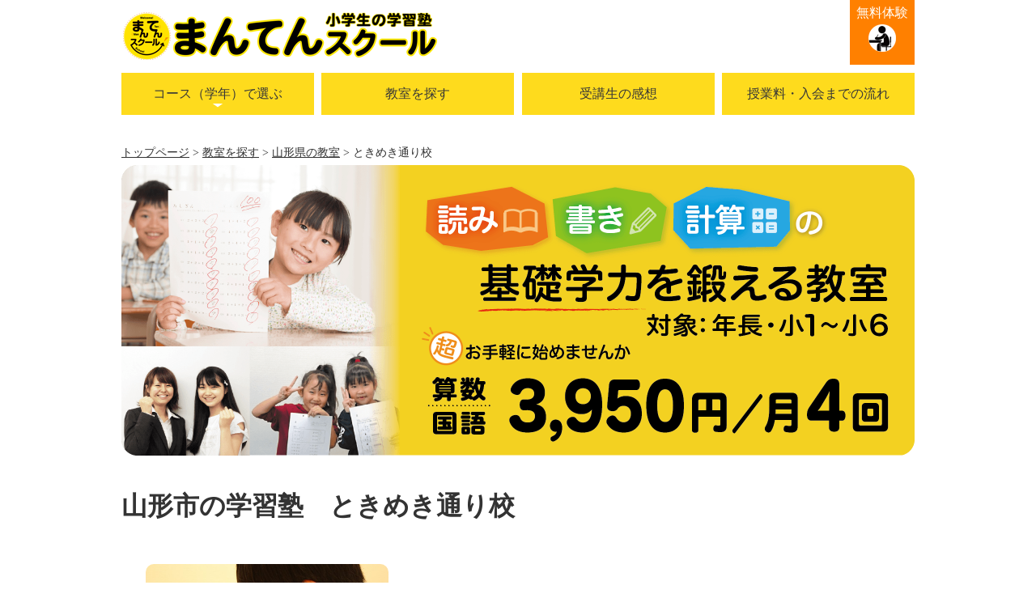

--- FILE ---
content_type: text/html; charset=UTF-8
request_url: https://manten-school.com/school/yamagata/sc-tokimekidori.html
body_size: 18095
content:
<!doctype html>
<html lang="ja">

<head>
    <meta charset="utf-8">
    <title>ときめき通り校（山形県山形市） | 小学生の基礎学力を伸ばす学習塾 まんてんスクール</title>
    <meta name="viewport" content="width=device-width, initial-scale=1.0">
    <meta name="copyright" content="Template Party">
    <meta name="description" content="読み書き計算に特化した小学生対象の「まんてんスクールときめき通り校」です。教室へのアクセス、開講時間、受講生の感想などをご案内。">
    <meta name="keywords" content="山形市,算数,国語,少人数,個別指導,学習塾">
    <link rel="stylesheet" href="../../css/style.css">
	<link rel="stylesheet" href="../../css/common.css">
    <link rel="stylesheet" type="text/css" href="../../slick/slick.css">
    <link rel="stylesheet" type="text/css" href="../../slick/slick-theme.css">
    <!--[if lt IE 9]>
<script src="http://html5shiv.googlecode.com/svn/trunk/html5.js"></script>
<style>.ddmenu {display: none;}</style>
<![endif]-->
    <!-- Google Tag Manager -->
    <script>(function(w,d,s,l,i){w[l]=w[l]||[];w[l].push({'gtm.start':
    new Date().getTime(),event:'gtm.js'});var f=d.getElementsByTagName(s)[0],
    j=d.createElement(s),dl=l!='dataLayer'?'&l='+l:'';j.async=true;j.src=
    'https://www.googletagmanager.com/gtm.js?id='+i+dl;f.parentNode.insertBefore(j,f);
    })(window,document,'script','dataLayer','GTM-5Q3VXRD');</script>
    <!-- End Google Tag Manager -->
    <script type="text/javascript" src="../../js/openclose.js"></script>
    <script type="text/javascript" src="../../ddmenu_min.js"></script>
    <script src="https://code.jquery.com/jquery-2.2.0.min.js" type="text/javascript"></script>
    <script src="../../slick/slick.js" type="text/javascript" charset="utf-8"></script>
    <script type="text/javascript">
        $(document).on('ready', function() {
            $('.responsive').slick({
                dots: true,
                infinite: false,
                speed: 300,
                slidesToShow: 3,
                slidesToScroll: 3,
                responsive: [{
                        breakpoint: 800,
                        settings: {
                            slidesToShow: 2,
                            slidesToScroll: 2
                        }
                    },
                    {
                        breakpoint: 480,
                        settings: {
                            slidesToShow: 1,
                            slidesToScroll: 1,
                            dots: false,
                        }
                    }
                    // You can unslick at a given breakpoint now by adding:
                    // settings: "unslick"
                    // instead of a settings object
                ]
            });
        });

    </script>
<link rel="shortcut icon" href="../../images/manten-icon.ico" type="../../image/vnd.microsoft.icon">
</head>

<body id="top" class="c1">
    <!-- Google Tag Manager (noscript) -->
    <noscript><iframe src="https://www.googletagmanager.com/ns.html?id=GTM-5Q3VXRD"
    height="0" width="0" style="display:none;visibility:hidden"></iframe></noscript>
    <!-- End Google Tag Manager (noscript) -->

    <div id="container">

		<header class="p-header">
      <div class="p-header__logo">
      <a href="/index.html"><img src="/images/logo.png" alt="小学生の学習塾　まんてんスクール"></a>
    </div>
  
  <div class="p-header__contact">
    <a href="/contact/" target="_blank">無料体験</a>
  </div>
<!--
  <div class="p-header__telcontact">
    <a href="/school/index.html">TEL問合</a>
  </div>
-->
</header>

<nav class="c-menubar">
  <ul>
    <li class="c-menubar__arrow">
      <a href="/course/index.html">コース（学年）で選ぶ</a>
      <ul class="ddmenu">
        <li><a href="/course/teigakunen.html">小学１・２年生</a></li>
        <li><a href="/course/cyugakunen.html">小学３・４年生</a></li>
        <li><a href="/course/kougakunen.html">小学５・６年生</a></li>
      </ul>
    </li>
    
    <li class="c-menubar__dispsp"><a href="/materials/index.html">まんてんドリルについて</a></li>

    <li><a href="/school/index.html">教室を探す</a></li>

    <li><a href="/kuchikomi/index.html">受講生の感想</a></li>

    <li><a href="/fee.html">授業料・入会までの流れ</a></li>
  </ul>
</nav>

<div class="c-hamburger" id="js-hamburger">
  <span class="c-hamburger__line c-hamburger__line--1"></span>
  <span class="c-hamburger__line c-hamburger__line--2"></span>
  <span class="c-hamburger__line c-hamburger__line--3"></span>
  <p>menu</p>
</div>
<div class="black-bg" id="js-black-bg"></div>
<!--
        <header>
            <h1 id="logo"><a href="../../index.html"><img src="images/logo.png" width="420" alt="まんてんスクール ときめき通り校"></a></h1>
            <h2 id="tel"><a href="tel:0236347580"><img src="images/tokimekidori/tel-tokimekidori.png" alt="まんてんときめき通り校電話番号"></a></h2>
            <div id="cart"><a href="https://goo.gl/forms/bnVCVfKXM1NEbZiJ3">無料体験</a></div>
        </header>

        <nav id="menubar">
            <ul>
                <li class="arrow"><a href="../../course/index.html">コースで選ぶ</a>
                    <ul class="ddmenu">
                        <li><a href="../../course/teigakunen.html">小学１・２年生</a></li>
                        <li><a href="../../course/cyugakunen.html">小学３・４年生</a></li>
                        <li><a href="../../course/kougakunen.html">小学５・６年生</a></li>
                    </ul>
                </li>

                <li><a href="../index.html">教室を探す</a></li>

                <li><a href="../../kuchikomi/index.html">受講生の感想</a></li>

                <li><a href="../../fee.html">授業料・入会までの流れ</a></li>
            </ul>
        </nav>
-->

        <div id="contents">
            <div class="pankuzu">
                <ol>
                    <li><a href="../../index.html">トップページ</a></li>
                    <li><a href="../index.html">教室を探す</a></li>
                    <li><a href="index.html">山形県の教室</a></li>
                    <li>ときめき通り校</li>
                </ol>
            </div>
            <div style="margin-bottom: 30px;"><img src="../../images/top1.png" alt=""></div>

            <div class="pagettl">
                <h1>山形市の学習塾　ときめき通り校</h1>
            </div>

            <div id="main">
                <section class="responsive slider">
                    <img src="images/tokimekidori/1.jpg" width="140">
                </section>
                <p><b>まんてんスクール</b>は、全国に展開する個別指導塾<b>「ナビ個別指導学院」</b>が提供している学習指導です。<br>
                    <b>「1回40分」</b>という小集団授業の中で<b>「オリジナルプリント」</b>を使って、<b>「学習習慣の定着」</b>と読み・書き・計算といった<b>「基礎学力」</b>を身に着けていきます。<br></p>


                <!--キャンペーン
                <section>
                    <h4>◇キャンペーンのご案内◇</h4>
                    <div style="text-align:center">
                        <img src="../../images/280616_0731.jpg" alt="">
                    </div>
                </section>
                <br>
-->
                <br>


                <h2 class="yellow">アクセス</h2>
                <br>
                <div class="map">
                    <a href="https://goo.gl/maps/UXmU3rd96gsNcePg8" TARGET="_blank"><img src="https://maps.googleapis.com/maps/api/staticmap?zoom=17&amp;size=480x480&amp;scale=1&amp;markers=38.27167001151198, 140.35030665767073&amp;key=AIzaSyC2hFQywnJ3JdbtMimRA0WCmNn7D93nTKk" style="float:left;" alt="教室MAP" class="u-mb60__pc"></a>
                </div>
<br>
                <div class="googlemap" style="text-align:center"><!--<a href="https://goo.gl/maps/YRMjMCcjkXw1d4V16" TARGET="_blank"><img src="images/googlemap.png" alt="Googleマップで確認する"></a>-->

                    <p><strong class="color1">《 住所 》</strong>
                        <br>〒990-0067 山形県山形市花楯1-2-12
                        <br>ロイヤルビル1F C号室
                        <br>ナビ個別指導学院　ときめき通り校
                    </p>
                    
                    <p><strong class="color1">《 開講時間 》</strong>
                        <br>火曜日・木曜日
                        <br>①16：10～16：50
                        <br>②17：00～17：40
                        <br>③17：40～18：20
                        <br>
                    </p>
                    <p><strong class="color1">《 TEL 》</strong>
                        <br><a href="tel:0236347580">023-634-7580</a></p>
                </div>

                <!--教室長動画
                <h2 class="yellow">先生の紹介</h2>
                
                <div class="video">
                    <div style="text-align:center">
                        <iframe width="650" height="365" src="https://www.youtube.com/embed/Iqwm9d8iRkU" frameborder="0" allow="autoplay; encrypted-media" allowfullscreen></iframe>
                    </div>
                </div>
-->
                <!--先生の紹介
                    <div class="row">
                        <div class="column3">
                            <section>
                                <h3>まる先生</h3>
                                <p><img src="images/ititainisidou1.jpg" alt="" class="fl">
                                	担当教科：<br>
                                	趣味：<br>
									部活動：<br>
								</p>
                            </section>
                        </div>
                        <div class="column3">
                            <section>
                                <h3>あい先生</h3>
                                <p><img src="images/tekisuto1.jpg" alt="" class="fl">
                                	担当教科：<br>
                                	趣味：<br>
									部活動：<br>
                                </p>
                            </section>
                        </div>
                        <div class="column3">
                            <section>
                                <h3>きた先生</h3>
                                <p><img src="images/testtaisaku1.jpg" alt="" class="fl">
                                	担当教科：<br>
                                	趣味：<br>
									部活動：<br>
                                </p>
                            </section>
                        </div>
                    </div>
-->
                <br>
                <!--ブログ
                <h2 class="yellow" style="margin:20px 0 20px 0">池下校ブログ</h2>

						<table class="ta1">
							<tr>
							<th class="tamidashi01" rowspan="2" width="auto"><dt class="icon_01">2018/04/28</dt></th>
							<tr><td><a href="/school/aichi/ikeshita/2018/04/post-24.html">ゴールデンウィーク休業日のご案内</a></td></tr>
							<tr>
							<th class="tamidashi01" rowspan="2" width="auto"><dt class="icon_01">2018/04/17</dt></th>
							<tr><td><a href="/school/aichi/ikeshita/2018/04/post-23.html">まんてんスクールの体験授業</a></td></tr>
							<tr>
							<th class="tamidashi01" rowspan="2" width="auto"><dt class="icon_01">2018/03/24</dt></th>
							<tr><td><a href="/school/aichi/ikeshita/2018/03/post-22.html">まんてんスクール！</a></td></tr>
						</table>
-->

                <h2 class="mb15">まんてんスクールに通うお子さまやその保護者の感想をお届けします</h2>

                <section class="responsive slider">
                    <div>
                        <div><a href="../../kuchikomi/04ikeshita.html"><img src="images/yajirusi1.png" width="140"></a></div>
                        <div class="slide-text">池下校　小学５年生
                            <p><b>じゅくにいくのが楽しみです</b></p>
                        </div>
                    </div>

                    <div>
                        <div><a href="../../kuchikomi/06higashioomiya.html"><img src="images/yajirusi2.png" width="140"></a></div>
                        <div class="slide-text">東大宮校　小学４年生
                            <p><b>通わせてよかったと思っています</b></p>
                        </div>
                    </div>

                    <div>
                        <div><a href="../../kuchikomi/02gamo.html"><img src="images/yajirusi3.png" width="140"></a></div>
                        <div class="slide-text">蒲生校　小学２年生
                            <p><b>早く解けるようになった気がします</b></p>
                        </div>
                    </div>
                </section>
                <div style="text-align:right"><a href="../../kuchikomi/index.html">一覧をみる</a></div>
                <br>
                <br>
                <div style="text-align:center" class="banner">
                    <a href="../../course/teigakunen.html"><img src="images/course-teigakunen.jpg" alt="" width="300"></a>
                    <a href="../../course/cyugakunen.html"><img src="images/course-cyugakunen.jpg" alt="" width="300"></a>
                    <a href="../../course/kougakunen.html"><img src="images/course-kougakunen.jpg" alt="" width="300"></a>
                    <br>
                </div>
                <br>
                <div style="text-align:center" class="banner">
<!--                    <a href="https://goo.gl/forms/bnVCVfKXM1NEbZiJ3"><img src="images/cv_1.jpg" alt="" width="270"></a>-->
					<a href="/contact/" target="_blank"><img src="/images/cv_1.jpg" alt="" width="270"></a>
                </div>
                <br>
            </div>
            <!--/main-->

            <p id="pagetop"><a href="#">↑ PAGE TOP</a></p>

        </div>
        <!--/contents-->

    </div>
    <!--/container-->

	<footer class="p-footer">
  <div class="p-footer__menu">
    <ul>
      <li><a href="/course/index.html">コース（学年）で選ぶ</a></li>
      <li><a href="/course/teigakunen.html">小学１・２年生</a></li>
      <li><a href="/course/cyugakunen.html">小学３・４年生</a></li>
      <li><a href="/course/kougakunen.html">小学５・６年生</a></li>
      <li><a href="/materials/index.html">まんてんドリルについて</a></li>
    </ul>
    <ul>
      <li><a href="/school/index.html">教室を探す</a></li>
    </ul>
    <ul>
      <li><a href="/kuchikomi/index.html">受講生の感想</a></li>
      <li><a href="/fee.html">授業料・入会までの流れ</a></li>
    </ul>
    <ul>
      <li><a href="/contact/" target="_blank">無料体験</a></li>
      <li><a href="/sitemap.html">サイトマップ</a></li>
    </ul>
  </div>

  <small>Copyright&copy; <a href="../index.html">2018-<script type="text/javascript">myDate = new Date() ;myYear = myDate.getFullYear ();document.write(myYear);</script> まんてんスクール</a>　All Rights Reserved.</small>
  <div class="p-footer__company">
    <nav>
      <a href="https://www.ckc.co.jp/" target="blank">運営会社</a>
      <a href="https://www.navi-school.com/privacy/index.html" target="blank">個人情報保護方針</a>
    </nav>
  </div>

  <!-- footerFixedSp -->
  <section class="c-footerFixedSp">
    <div class="c-footerFixedSp__inner">
      <div class="c-footerFixedSp__btns">
        <a id="floatBtnC" class="c-footerFixedSp__btn c-footerFixedSp__btn--center" href="/school/index.html"><img src="/images/float_btn_01.svg" alt="お近くの教室を探す"></a>
        <a id="floatBtnR" class="c-footerFixedSp__btn c-footerFixedSp__btn--right" href="/contact/" target="_blank"><img src="/images/float_btn_02.svg" alt="無料体験を申し込む"></a>
      </div>
    </div>
  </section>
  <!-- footerFixedSp -->

</footer>
<!--
    <footer>
        <div class="footermenu">
            <ul>
                <li><a href="../../course/index.html">コースで選ぶ</a></li>
                <li><a href="../../course/teigakunen.html">小学１・２年生</a></li>
                <li><a href="../../course/cyugakunen.html">小学３・４年生</a></li>
                <li><a href="../../course/kougakunen.html">小学５・６年生</a></li>
            </ul>
            <ul>
                <li><a href="../index.html">教室を探す</a></li>
            </ul>
            <ul>
                <li><a href="../../kuchikomi/index.html">受講生の感想</a></li>
                <li><a href="../../fee.html">授業料・入会までの流れ</a></li>
            </ul>
            <ul>
                <li><a href="https://goo.gl/forms/bnVCVfKXM1NEbZiJ3">無料体験</a></li>
                <li><a href="../../sitemap.html">サイトマップ</a></li>
            </ul>
        </div>

        <small>Copyright&copy; <a href="../../index.html">2018 まんてんスクール</a>　All Rights Reserved.</small>

        <div style="text-align:center">
            <nav>
                <a href="http://www.ckc.co.jp/company/profile.html" target="blank">会社概要</a>
                <a href="https://www.navi-school.com/privacy/index.html" target="blank">個人情報保護方針</a>
            </nav>
        </div>
    </footer>
-->

    <!--スライドショースクリプト-->
    <script type="text/javascript" src="../../js/slide_simple_pack.js"></script>

    <!--スマホ用更新情報-->
    <script type="text/javascript">
        if (OCwindowWidth() < 480) {
            open_close("newinfo_hdr", "newinfo");
        }

    </script>

	<script src="/js/script.js"></script>
	<script src="/js/on_scroll.js"></script>
</body>

</html>


--- FILE ---
content_type: text/css
request_url: https://manten-school.com/css/style.css
body_size: 32094
content:
@charset "utf-8";
/*PC・タブレット・スマホ共通設定
---------------------------------------------------------------------------*/
/*全体の設定
---------------------------------------------------------------------------*/
body {
	margin: 0px;
	padding: 0px;
	font: 16px/2 "メイリオ", Meiryo, "ＭＳ Ｐゴシック", Osaka, "ヒラギノ角ゴ Pro W3", "Hiragino Kaku Gothic Pro";	/*文字サイズ、行間、フォントファミリー*/
	color: #333;	/*全体の文字色*/
	background: #FFF;	/*全体の背景色*/
}
h1,h2,h3,h4,h5,p,ul,ol,li,dl,dt,dd,form,figure{
	margin: 0px;
	padding: 0px;
}
ul{
	list-style-type: none;
}
img {
	border: none;
	vertical-align: bottom;
	border-radius: 10px;
}
input,textarea,select {
	font-size: 1em;
}
form {
	margin: 0px;
}
table {
	border-collapse:collapse;
	font-size: 100%;
	border-spacing: 0;
}

/*リンク（全般）設定
---------------------------------------------------------------------------*/
a {
	color: #333;	/*リンクテキストの色*/
}
a:hover {
	color: #336AC9;			/*マウスオン時の文字色（全体）*/
	text-decoration: none;	/*マウスオン時に下線を消す設定。残したいならこの１行削除。*/
}

/*コンテナー（HPを囲むブロック　※footerを除く）
---------------------------------------------------------------------------*/
#container {
	width: 980px;	/*コンテナー幅*/
	margin: 0px auto;
}

/*ヘッダー（サイト名ロゴが入ったブロック）
---------------------------------------------------------------------------*/
/*ヘッダーブロック*/
header {
	height: 100px;	/*高さ*/
	position: relative;
}
/*ロゴ画像*/
header #logo {
	position: absolute;
	left: 0px;	/*ヘッダーブロックに対して左から0pxの場所に配置*/
	top: 15px;	/*ヘッダーブロックに対して上から15pxの場所に配置*/
}
/*教室電話番号*/
header #tel {
    position: absolute;
    left: 500px;	/*ヘッダーブロックに対して左から500pxの場所に配置*/
    top: 15px;	/*ヘッダーブロックに対して上から15pxの場所に配置*/
}
/*無料体験*/
header #cart a {
	color: #FFF;		/*文字色*/
	background: #FF8000 url(../images/cv_taiken.png) no-repeat center 30px;	/*背景色と背景画像の読み込み*/
	text-decoration: none;
	display: block;
	width: 80px;	/*幅*/
	height: 80px;	/*高さ*/
	position: absolute;
	top: 0px;	/*ヘッダーブロックに対して上から0pxの場所に配置*/
	right: 0px;	/*ヘッダーブロックに対して右から0pxの場所に配置*/
	text-align: center;
}
/*無料体験のマウスオン時の設定*/
header #cart a:hover {
	color: #FFF;			/*文字色*/
	background: #fedb1d url(../images/cv_taiken.png) no-repeat center 30px;
}
/*TEL問合*/
header #cart2 a {
	color: #FFF;		/*文字色*/
	background: #71d3f3 url(../images/cv_tel.png) no-repeat center 30px;	/*背景色と背景画像の読み込み*/
	text-decoration: none;
	display: block;
	width: 80px;	/*幅*/
	height: 80px;	/*高さ*/
	position: absolute;
	top: 0px;	/*ヘッダーブロックに対して上から0pxの場所に配置*/
	right: 100px;	/*ヘッダーブロックに対して右から100pxの場所に配置*/
	text-align: center;
}
/*TEL問合のマウスオン時の設定*/
header #cart2 a:hover {
	color: #FFF;			/*文字色*/
	background: #336AC9 url(../images/cv_tel.png) no-repeat center 30px;
}

/*上部のメインメニュー
---------------------------------------------------------------------------*/
nav#menubar {
	clear: both;
}
/*メニュー１個ごとの設定*/
nav#menubar ul li {
	float: left;
	width: 239px;		/*メニュー幅*/
	margin-left: 8px;	/*メニュー間にあけるスペース*/
	background: #fedb1d;	/*背景色*/
	position: relative;
	margin-bottom: 20px;
}
nav#menubar ul li a {
	text-decoration: none;
	display: block;
	color: #373737;	/*文字色*/
	text-align: center;		/*文字をセンタリング*/
	padding: 10px 0px;		/*上下、左右への余白*/
	-webkit-transition: 0.5s;	/*マウスオン時の移り変わるまでの時間設定。0.5秒。*/
	transition: 0.5s;			/*同上*/
}
/*下向き矢印画像*/
nav#menubar ul li.arrow {
	background: #fedb1d url(../images/arrow.png) no-repeat center 38px;
}
/*最初のメニューの設定*/
nav#menubar ul li:first-child {
	margin-left: 0px;
}
/*マウスオン時の設定*/
nav#menubar ul li a:hover {
	background: #000;	/*背景色*/
	color: #FFF;		/*文字色*/
}

/*ドロップダウンメニュー用
---------------------------------------------------------------------------*/
ul.ddmenu {
	position: absolute;
	visibility: hidden;
    z-index: 10;
	width: 239px;	/*上の「nav#menubar ul li」の「width」の値と揃えておく*/
}
ul.ddmenu li {
	margin: 0 !important;
}
ul.ddmenu li a {
	border-top: solid 1px #373737;	/*上の線の幅、線種、色。ここでは白にしてメニュー間の境界線として使用。*/
	background: #fedb1d;	/*背景色*/
	padding: 3px 0px !important;	/*メニュー１段分の高さを少し狭くする設定。トップのメニューと同じサイズがいいならこの行削除。*/
}
ul.ddmenu li a:hover {
	background: #000;	/*マウスオン時の背景色*/
}

/*ハンバーガーメニューを表示させない
---------------------------------------------------------------------------*/
.hamburger p {
	display: none;	/*PCでハンバーガーメニューを非表示*/
}

 /*パンくずリスト
---------------------------------------------------------------------------*/
.pankuzu ol li {
        display: inline;        /* liを横並び＆ブレットを消す */
        list-style-type: none;
        font-size: 14px;
}
.pankuzu ol li:before {
        content: " > ";        /* liの前に記号追加 */
}
.pankuzu ol li:first-child:before {
        content: none;        /* 最初のliだけcontentを消す */
}

/*コンテンツ（main,subを囲むブロック）
---------------------------------------------------------------------------*/
#contents {
	clear: left;
	padding-top: 20px;
}
/*トップページのコンテンツ*/
#top #contents {
	padding-top: 20px;
}


.info {
    padding-top: 25px;
}

.under1 {
	background: linear-gradient(transparent  30%, #71d3f3 100%);
  }

  
/*トップページのスライドショー
----------------------------------------------------------------------------*/
#mainimg {
	clear: left;
	width: 100%;
	height: auto;
	position: relative;
	margin-bottom: 20px;
}
#mainimg .slide_file {
	display: none;
}
#slide_image {
	z-index:2;
	height: auto;
	width: 100%;
	position: relative;
}
#slide_image2 {
	z-index:1;
	height: auto;
	width: 100%;
	position: absolute;
	left:0px;
	top:0px;
}

/*メインコンテンツ
---------------------------------------------------------------------------*/
#main {
	float: right;	/*右側に回り込み（※２カラム使用時）*/
	width: 730px;	/*メインコンテンツ幅（※２カラム使用時）*/
	padding-bottom: 30px;
}
/*１カラム使用時のメインコンテンツ*/
.c1 #main {
	float: none;
	width: 100%;
}
/*mainコンテンツのh2タグの設定*/
#main h2 {
	clear: both;
	margin-bottom: 15px;
	font-size: 130%;
	color: #373737;		/*文字色*/
	background: #f5f5f5;	/*背景色*/
	padding: 8px 15px;	/*上下、左右への余白*/
	border-left: 5px solid #fedb1d;	/*下線の幅、線種、色*/
}
/*mainコンテンツのh3タグの設定*/
#main h3 {
	clear: both;
	margin-top: 15px;
	margin-bottom: 15px;
	font-size: 120%;
	background: #FFF;	/*背景色*/
	padding: 2px 15px;	/*上下、左右への余白*/
	border-bottom: 2px solid #fedb1d;	/*下の線の幅、線種、色*/
}

@media (max-width:480px){
	#main h3.u-mr_minus {
		border-image: linear-gradient(to left, transparent 15px, #fedb1d 15px) 1;
	}
}

#main h3.p-course_th {
	font-size: 14px;
	background: #f7f5f1;
	border-bottom: none;
	padding: 0;
	margin-top: 0;
	margin-bottom: 0;
}


/*mainコンテンツのh4タグの設定*/
#main h4 {
	clear: both;
	margin-top: 15px;
	margin-bottom: 15px;
	font-size: 130%;
	padding: 2px 15px;	/*上下、左右への余白*/
}

/*mainコンテンツの段落タグ設定*/
#main p {
	padding: 10px 15px 15px;	/*上、左右、下への余白*/
}
#main p + p {
	padding-top: 0px;
}
#main h2 + p,
#main h3 + p {
	padding-top: 0px;
	margin-top: -5px;
}

/*教室検索
---------------------------------------------------------------------------*/
#nav dt {
    display: inline-block;
    border-radius: 20px;
    background: #fcc800;	/*背景色*/
   	width: 80px;
    height: 40px;
	text-align: center;
	font-size: 20px;
	font-weight: bold;
	color: #ffffff;
} 
#nav h3.p-area_name {
    display: inline-block;
    border-radius: 20px;
    background: #fcc800;	/*背景色*/
   	width: 80px;
    height: 40px;
	text-align: center;
	font-size: 20px;
	font-weight: bold;
	color: #ffffff;
	margin-top: 0;
	margin-bottom: 0;
	padding: 0;
	border-bottom: none;
} 
#nav ul{
    padding: 0px;
    margin: 5px;
} 
#nav ul li {
    display: inline;
    margin-left: 13px;
} 
.box5{
background-image: url(../images/top-pic02.jpg);
background-repeat: no-repeat;
background-position: right;
}
.box6{
background-image: url(../images/top-pic03.jpg);
background-repeat: no-repeat;
background-position: right;
padding: 0 10px 20px 0;
}

/*口コミ
---------------------------------------------------------------------------*/
div.blocka {
   text-align: center;
   font-size: 18px;
   font-weight: bold;
   width: 260px;
   height: 50px;
   margin-left: auto;
   margin-right: auto;
   margin-top: 10px;
   margin-bottom: 20px;
   background-color: #ffc184;
   border-radius: 20px;
}
/*PAGE TOP設定
---------------------------------------------------------------------------*/
#pagetop {
	clear: both;
}
#pagetop a {
	color: #71d3f3;		/*文字色*/
	font-size: 10px;	/*文字サイズ*/
	text-decoration: none;
	text-align: center;
	width: 12em;	/*ボックス幅*/
	display: block;
	float: right;
	letter-spacing: 0.1em;	/*文字間隔を少し広めにとる設定。*/
	border-top: 1px solid #71d3f3;		/*上の線の幅、線種、色*/
	border-right: 1px solid #71d3f3;	/*右の線の幅、線種、色*/
	border-left: 1px solid #71d3f3;		/*左の線の幅、線種、色*/
}
/*PAGE TOP1設定
---------------------------------------------------------------------------*/
#pagetop1 {
	clear: both;
}
#pagetop1 a {
	margin-left: auto;
	text-decoration: none;
	text-align: right;
	width: 80px;	/*ボックス幅*/
	display: block;
}

/*サイトマップ
---------------------------------------------------------------------------*/
div.blockb {
   float: left;
   width: 40%;
   line-height: 2.6;
}

div.blockc {
   float: left;
   width: 60%;
   line-height: 2.6;
   max-height: none;
}

/*エラーページ
---------------------------------------------------------------------------*/
div.box {
   margin-top: 20px;
   margin-bottom: 20px;
}

#main h1 {
	clear: both;
	margin-top: 15px;
	margin-left: 15px;
	font-size: 32px;
	color: #333;		/*文字色*/
	padding: 5px 0px;	/*上下、左右への余白*/
}

div.blockd {
   float: left;
   margin-top: 10px;
   margin-bottom: 20px;
   width: 100%;
   height: 450px;
}

p.error {
   font-size: 20px;
}
/*フッター固定申込みバナー非表示
---------------------------------------------------------------------------*/
.fbanner {
	width: 97%;
	margin-bottom: 15px;
}


.visitbanner {
	display: none;	/*PCでバナー非表示*/
}
/*フッター設定
---------------------------------------------------------------------------*/
footer {
	clear: both;
	text-align: center;
	background: #fedb1d;	/*背景色*/
	color: #373737;			/*文字色*/
	padding-top: 15px;
	padding-bottom: 15px;
    min-width: 980px;
}
/*copyrightの設定*/
footer small {
	clear: both;
	display: block;
}
/*フッター内のリンク設定*/
footer a {
	color: #373737;	/*文字色*/
	text-decoration: none;
}
footer a:hover {
	color: #FC0;	/*マウスオン時の文字色*/
}

/*フッターメニュー設定
---------------------------------------------------------------------------*/
.footermenu {
	text-align: left;
	width: 982px;
	margin: 0px auto;
	margin-bottom: 20px;
	overflow: hidden;
	font-size: 11px;	/*文字サイズ*/
}
.footermenu ul {
	float: left;
	width: 22.8%;	/*１列あたりの幅*/
	height: 130px;	/*１列あたりの高さ。※メニュー量に応じて調整して下さい。*/
	border-right: 1px solid #71d3f3;	/*列ごとの右側に入る線の設定*/
	padding-left: 20px;	/*境界線との間にとるスペース*/
}
/*１つめのulタグにのみ左側に線を入れる設定*/
.footermenu ul:first-child {
	border-left: 1px solid #71d3f3;
}

/* パソコンで見たときは"pc"のclassがついた画像が表示される */
.pc { display: block !important; }
.sp { display: none !important; }
 
/* スマートフォンで見たときは"sp"のclassがついた画像が表示される */
@media only screen and (max-width: 750px) {
    .pc { display: none !important; }
    .sp { display: block !important; }
}






/*テーブル１
---------------------------------------------------------------------------*/
.ta1 {
	width: 100%;
	margin-bottom: 15px;
}
.ta1, .ta1 td, .ta1 th{
	border: 1px solid #CCC;	/*テーブルの枠線の幅、線種、色*/
	line-height: 2;
}
/*テーブル内の右側*/
.ta1 td{
    font-size: 14px;
	text-align: center;
	padding: 10px;
}
/*テーブル内の左側*/
.ta1 th {
	font-size: 14px;
    width: 140px;
    padding: 10px;
    text-align: center;
    border-top: solid 0.5px #dddddd;
    border-right: solid 0.5px #d2d2d2;
    background: #f7f5f1;
}
/*テーブル１行目に入った見出し部分*/
.ta1 th.tamidashi{
	width: auto;
	text-align: left;
	color: #FFF;	/*文字色*/
	background: #333;	/*背景色（古いブラウザだとここの色のみが出ます）*/
	background: -webkit-gradient(linear, left top, left bottom, from(#4b4b4b), to(#333));	/*グラデーション*/
	background: -webkit-linear-gradient(#4b4b4b, #333);	/*同上*/
	background: linear-gradient(#4b4b4b, #333);			/*同上*/
}

/*その他
---------------------------------------------------------------------------*/
.mb15 {
	margin-bottom: 15px;
}

img.fl {
    float: left;
    margin-right: 5%;
    margin-left: 2%;
    margin-bottom: 10px;
}

img {
	max-width: 100%;
	height: auto;
}

#menubar_hdr {
	display: none;
}

.color1 {
	color: #FF0008;
}

/*以下、CMS用追加
---------------------------------------------------------------------------*/
#search {
	text-align: center;
	padding: 10px 0;
}
.w {
	width: 120px !important;
	margin-right: 3px !important;
}
.btn-d {
	width: auto !important;
	padding: 3px 15px 5px !important;
	margin-bottom: 0 !important;
	-webkit-box-shadow: none !important;
	box-shadow: none !important;
	font-size: 13px !important;
}


/*ここからタブレット用（481px～800px）環境の設定
---------------------------------------------------------------------------*/
/*表示を切り替えるウィンドウサイズの指定*/
@media (min-width:481px) and (max-width:800px){

/*コンテナー（HPを囲むブロック）
---------------------------------------------------------------------------*/
#container {
	width: auto;
	margin: 0px 15px;
}

/*上部のメインメニュー
---------------------------------------------------------------------------*/
/*メニュー１個ごとの設定*/
nav#menubar ul li {
	width: 50%;
	margin-left: 0;
	margin-bottom: 0px;
	border-right: 1px solid #FFF;
	border-bottom: 1px solid #FFF;
	box-sizing: border-box;
	-moz-box-sizing: border-box;
	-webkit-box-sizing: border-box;
}
/*下向き矢印画像を出さない設定*/
nav#menubar ul li.arrow {
	background: #fedb1d;
}

/*ドロップダウンメニュー用
---------------------------------------------------------------------------*/
ul.ddmenu {
	display: none;	/*ドロップダウンメニューを表示させない*/
}

/*main,subコンテンツ
---------------------------------------------------------------------------*/
#main, #sub {
	float: none;
	width: auto;
}


.box5{
background: none;
}

/*フッター設定
---------------------------------------------------------------------------*/
footer {
  min-width: 100%;
}    
  
/*フッターメニュー設定
---------------------------------------------------------------------------*/
.footermenu {
	width: auto;
}
.footermenu ul {
	width: 25%;
	padding-left: 2%;
	box-sizing: border-box;
	-moz-box-sizing: border-box;
	-webkit-box-sizing: border-box;
}

/*その他
---------------------------------------------------------------------------*/
/*<body class="s-n">指定の場合にsubブロックを表示させない設定*/
body.s-n #sub {
	display: none;
}
}


/*ここからスマートフォン用（480px以下）環境の設定
---------------------------------------------------------------------------*/
/*表示を切り替えるウィンドウサイズの指定*/
@media (max-width : 480px){

/*コンテナー（HPを囲むブロック）
---------------------------------------------------------------------------*/
#container {
	width: auto;
	margin: 0px 10px;
}

/*ヘッダー（サイト名ロゴが入ったブロック）
---------------------------------------------------------------------------*/
/*ヘッダーブロック*/
header{
    height: 70px;
    top: 0;
    background-color: #FFF;
    z-index: 100;

}
/*ロゴ画像*/
header #logo {
	z-index: 10;
	width: 65%;
	position: absolute;
	left: 0px;
	top: 5px;
}
  header #logo a img {
    vertical-align: middle;
}
/*教室電話番号*/
header #tel {
    width: 40%;
    position: absolute;
    left: 30px;
    top: -10px;
}
    
/*無料体験*/
header #cart a {
	width: 50px;	/*幅*/
	height: 50px;	/*高さ*/
	top: 10px;	/*ヘッダーブロックに対して上から0pxの場所に配置*/
	right: 55px;	/*ヘッダーブロックに対して右から55pxの場所に配置*/
	background: #FF8000 url(../images/cv_taiken.png) no-repeat center 15px;	/*背景色と背景画像の読み込み*/
    font-size: 10px;
}
/*無料体験のマウスオン時の設定*/
header #cart a:hover {
  background: #fedb1d url(../images/cv_taiken.png) no-repeat center 15px;
}
/*TEL問合*/
header #cart2 a {
	display:none;
}

/*ハンバーガーメニュー
---------------------------------------------------------------------------*/
/*メニューを押したら隠れる*/
nav#menubar {
  position: fixed;
  right: -320px; /* これで隠れる */
  top: 0;
  width: 300px; /* スマホに収まるくらい */
  height: 100vh;
  padding-top: 70px;
  background-color: #fff;
  transition: all .6s;
  z-index: 200;
  overflow-y: auto; /* メニューが多くなったらスクロールできるように */
}
.hamburger {
  position: fixed;
  right: 10px;
  top: 10px;
  width: 50px; /* クリックしやすいようにちゃんと幅を指定する */
  height: 50px; /* クリックしやすいようにちゃんと高さを指定する */
  cursor: pointer;
  z-index: 300;
  background: #FFF;
  border-radius: 10px;
}
.hamburger p {
  display: block;
  font-size: 13px;
  color: #252525;
  text-align: center;
  position: absolute;
  top: 32px;
  left: 8px;
}
  
  nav#menubar ul li {
    margin: 0 auto;
 }
/*メニュー１個ごとの設定*/   
nav#menubar li {
  margin: 0;
  padding: 0;
  list-style: none;
}
nav#menubar ul {
  text-align: center;
  padding: 10px 30px;
  visibility: visible !important;
  position: unset;
}
  
nav#menubar a {　
  display: block;
  padding: 8px 0;
  border-bottom: 1px solid #eee;
  text-decoration: none;
  color: #111;
}

/*下向き矢印画像を出さない設定*/
nav#menubar ul li.arrow {
	background: #fedb1d;
}

.ddmenu a {
    pointer-events: auto;
}
.arrow a:active + .ddmenu {
    display: block;
    visibility: visible;
}
  
  ul.ddmenu{
    padding: 0!important;
  }
    
/*マウスオン時のddmenu設定*/
  .ddmenu li {
    margin: 0!important;
    padding: 0!important;
  }
  
  ul.ddmenu li a {
	background: #fedb1d;	/*背景色*/
	color: #FFF;		/*文字色*/
    border: none;
    padding: 10px 0px!important;
  }    
    
.hamburger__line {
  position: absolute;
  left: 11px;
  width: 30px;
  height: 1px;
  background-color: #111;
  transition: all .6s;
}
.hamburger__line--1 {
  top: 14px;
}
.hamburger__line--2 {
  top: 22px;
}
.hamburger__line--3 {
  top: 30px;
}
.black-bg {
  position: fixed;
  left: 0;
  top: 0;
  width: 100vw;
  height: 100vh;
  z-index: 100;
  background-color: #000;
  opacity: 0;
  visibility: hidden;
  transition: all .6s;
  cursor: pointer;
}
/* 表示された時用のCSS */
.nav-open #menubar {
  right: 0;
}
.nav-open .black-bg {
  opacity: .8;
  visibility: visible;
}
.nav-open .hamburger__line--1 {
  transform: rotate(45deg);
  top: 20px;
}
.nav-open .hamburger__line--2 {
  width: 0;
  left: 50%;
}
.nav-open .hamburger__line--3 {
  transform: rotate(-45deg);
  top: 20px;
}

 /*パンくずリスト
---------------------------------------------------------------------------*/
.pankuzu ol li {
        font-size: 13px;
}

/*main,subコンテンツ
---------------------------------------------------------------------------*/
#main, #sub {
	float: none;
	width: auto;
}

/*mainコンテンツ
---------------------------------------------------------------------------*/
/*mainコンテンツの段落タグ設定*/
#main p {
	padding: 0.5em 5px 1em;	/*左から、上、左右、下への余白*/
}
#main h3{
    font-size: 17px;
}

/*サイトマップ
---------------------------------------------------------------------------*/
div.blockb {
   width: 100%;
   font-size: 80%;
}
div.blockc {
   display:flex;
   font-size: 70%;
   width: 100%;
}

/*エラーページ
---------------------------------------------------------------------------*/
#main h1 {
	clear: both;
	margin-top: 15px;
	margin-left: 0px;
	font-size: 20px;
	color: #e9546b;		/*文字色*/
}

div.blockd {
   float: left;
   margin-top: 10px;
   margin-bottom: 20px;
   width: 100%;
   height: 500px;
}

p.error {
   font-size: 16px;
}

/*フッター 申込みバナー固定
---------------------------------------------------------------------------*/
.fbanner {
    position: fixed;
    bottom: 0;
}    

.visitbanner {
    text-align:center;
    display: flex;
    position: sticky;
    bottom: 0;
}
.visitbanner a img {
  width: calc(230/375*100vw);
  max-width: 270px;
/*  min-width: 200px;*/
}
  
#pagetop1 a {
	margin-right: 5px;
	width: 50px;	/*ボックス幅*/
	display: block;
}
    
/*フッター設定
---------------------------------------------------------------------------*/
footer {
	padding-bottom: 90px;
    min-width: 100%;
}    

/*フッターメニュー設定
---------------------------------------------------------------------------*/
.footermenu {
	width: auto;
}
.footermenu ul {
	width: 50%;
	padding-left: 2%;
	box-sizing: border-box;
	-moz-box-sizing: border-box;
	-webkit-box-sizing: border-box;
	border-bottom: 1px solid #71d3f3;
}
/*ulタグ左側に線を入れる設定*/
.footermenu ul:nth-child(2n+1) {
	border-left: 1px solid #71d3f3;
}

/*テーブル１
---------------------------------------------------------------------------*/
.ta1 {
	width: 100%;
}
/*テーブル内の右側*/
.ta1 td{
	width: auto;
	padding: 2px;
}
/*テーブル内の左側の見出し部分*/
.ta1 th{
	width: 85px;
	padding: 2px;
}

/*教室検索*/
.box6{
	background:none;
}

.box5{
	background: none;
}
    
/*map
---------------------------------------------------------------------------*/
    map{
        height: 100px; 
        width: 100%;
    }

/*その他
---------------------------------------------------------------------------*/
img.fl {
	width: 100%;   
    margin-right: 0%;
    margin-left: 0%;
}
.pagettl h1{
    font-size: 22px;
}
}
.row:after {
  content: "";
  clear: both;
  display: block;
}
.column2 {
    width:50%;
    float:left;
}
.column3 {
    width:33.3333333%;
    float:left;
}
.column2 section, .column3 section {
    padding : 10px;
}
@media (max-width: 480px) {
    .column2,
    .column3 {
        width: 100%;
        float: none;
}
}


#contents .topics .inner h2 {
	margin-bottom:40px;
}
#contents .topics .inner .nav {
	padding:0 15px;
}
#contents .topics .inner .nav li {
	position:relative;
	float:left;
	margin:0 1% 0 0;
	padding:2px;
	background-image:url(../imges/top-jukushoukai.png);
	background-repeat:repeat;
	background-position:left top;
	border-radius:4px;
	width:31%;
}
#contents .topics .inner .nav li:nth-child(4n) {
	margin-right:0;
}
#contents .topics .inner .nav li div {
	padding:15px 20px 12px;
	background: radial-gradient(#ffffff, #ccd0de);

}
#contents .topics .inner .nav li h3 {
    padding: 5px 0 0 10px;
    min-height: 35px;
    font-size: 1rem;
    color: #fedb1d;
}
#contents .topics .inner .nav li p {
    color: #55575a;
	margin-bottom:-10px;
}
#contents .topics .inner .nav li .icon {
	position:absolute;
	top:-11px;
	left:-7px;
	margin:0;
	width:60px;
	height:60px;
}
#contents .topics .inner .nav li .link-detail {
	text-align:center;
}




@media screen and (min-width:1041px) {
	/*--------------------------------------------------------- #mv */
	#mv {
		margin:0 auto;
		width:1040px;
	}
	#mv .slick-list {
		overflow:visible;
	}
}
/*================================================================================
  (max-width:767px)
==================================================================================*/
@media screen and (max-width:767px) {
	/*--------------------------------------------------------- #contents */
	#contents > .line {
		background-image:url(../img/index_bg_01@2x.png);
		background-size:3px 5px;
	}







#contents .topics {
		padding-bottom:30px;
	}
	#contents .topics .inner {
		background-size:50px 56px;
	}
	#contents .topics .inner h2 {
		margin:0 auto 15px;
		width:70%;
	}
	#contents .topics .inner .nav {
		padding:0 15px;
	}
	#contents .topics .inner .nav li {
		float:none;
		margin:0 0 12px;
		width:100%;
	}
	#contents .topics .inner .nav li div {
		padding:10px 13px;
		overflow:hidden;
	}
	#contents .topics .inner .nav li h3 {
		padding:0 0 0 30px;
		min-height:30px;
		font-size:1.2rem;
	}
	#contents .topics .inner .nav li p {
		float:right;
		width:90%;
		font-size:1rem;
	}
	#contents .topics .inner .nav li .icon {
		top:-7px;
		left:-7px;
		width:45px;
		height:45px;
	}
	#contents .topics .inner .nav li .pic {
		float:left;
		margin:0 15px 5px 0;
		width:42%;
	}
}

p.point {
 font-weight: bold;
 color: #fedb1d;
}

.tel {
    position: right;
}


.seiseki {
}

.seiseki-row {
  margin: 10px 5%;
}
.seiseki-row:after {
    content:" ";
    display:block;
    clear:both;
}

.seiseki-box {
  background-image: url('../images/seisekihaikei2.jpg');
background-repeat: no-repeat;
background-size: cover;
  float:left;
  margin-right:1%;
  width: 49%;
  font-weight: bold;
  font-size: 120%;
  text-align: center;
}
.seiseki-box span {
    color: red;
    font-weight: bold;
    font-size: 150%;
}

/* Slider */
.slick-slider
{
    position: relative;

    display: block;
    box-sizing: border-box;

    -webkit-user-select: none;
       -moz-user-select: none;
        -ms-user-select: none;
            user-select: none;

    -webkit-touch-callout: none;
    -khtml-user-select: none;
    -ms-touch-action: pan-y;
        touch-action: pan-y;
    -webkit-tap-highlight-color: transparent;
}

.slick-list
{
    position: relative;

    display: block;
    overflow: hidden;

    margin: 0;
    padding: 0;
}
.slick-list:focus
{
    outline: none;
}
.slick-list.dragging
{
    cursor: pointer;
    cursor: hand;
}

.slick-slider .slick-track,
.slick-slider .slick-list
{
    -webkit-transform: translate3d(0, 0, 0);
       -moz-transform: translate3d(0, 0, 0);
        -ms-transform: translate3d(0, 0, 0);
         -o-transform: translate3d(0, 0, 0);
            transform: translate3d(0, 0, 0);
}

.slick-track
{
    position: relative;
    top: 0;
    left: 0;

    display: block;
}
.slick-track:before,
.slick-track:after
{
    display: table;

    content: '';
}
.slick-track:after
{
    clear: both;
}
.slick-loading .slick-track
{
    visibility: hidden;
}

.slick-slide
{
    display: none;
    float: left;

    height: 100%;
    min-height: 1px;
}
[dir='rtl'] .slick-slide
{
    float: right;
}
.slick-slide img
{
    display: block;
}
.slick-slide.slick-loading img
{
    display: none;
}
.slick-slide.dragging img
{
    pointer-events: none;
}
.slick-initialized .slick-slide
{
    display: block;
}
.slick-loading .slick-slide
{
    visibility: hidden;
}
.slick-vertical .slick-slide
{
    display: block;

    height: auto;

    border: 1px solid transparent;
}
.slick-arrow.slick-hidden {
    display: none;
}

    .slider {
        margin: 40px 25px;
    }

    .slick-slide {
      margin: 0px 5px;
      position: relative;
    }

    .slick-slide img {
      width: 100%;
    }

    .slide-text {
      position: absolute;
      /* top: 7px; */
      /* bottom: 18%; */
      /* left: 35px; */
      padding-left: 35px;
      transform: translate(0, -150px);
      font-size: 130%;
      line-height: 1.5;
    }

    .slide-text span {
      color:red;
      font-weight: bold;
      font-size: 120%;
    }

    .slick-prev:before,
    .slick-next:before {
        color: black !important;
    }


googlemap {
      float:right;
}
map {
    height: 400px; 
    width: 100%;
}
 
.banner img {
	margin-bottom: 10px;
}

.top_banner img {
	margin-left: 10px;
	margin-right: 10px;
	margin-bottom: 10px;
	width: 300px;
	height: auto;
	box-shadow: 0 0 6px rgba(0, 0, 0, .20)
} 

@media (max-width:480px){
	.top_banner img {
		margin-left: 0;
		margin-right: 0;
		width: 325px;
	}
}

.video {
position: relative;
height: 0;
padding: 30px 0 56.25%;
overflow: hidden;
}

.video iframe {
position: absolute;
top: 0;
left: 0;
width: 100%;
height: 100%;
}


/* 教材ページ対応
-------------------*/
.p-button_materials {
	text-align: center;
	margin: 0 auto;
}

.p-button_materials img {
	box-shadow: 0 0 6px rgb(0, 0, 0, 20%);
}

.p-button_materials:hover {
	opacity: 0.8;
}

@media (max-width:480px){
	.p-button_materials {
		margin-top: 10px;
		margin-bottom: 20px;
	}
}

/*ユーティリティ
-------------------*/
.u-mb20__pc {
  margin-bottom: 20px;
}
.u-mb40__pc {
  margin-bottom: 40px;
}
.u-mb60__pc {
  margin-bottom: 60px;
}
.u-mb80__pc {
  margin-bottom: 80px;
}
.u-mb100__pc {
  margin-bottom: 100px;
}
@media (max-width:480px){
  .u-mb20__pc,
  .u-mb40__pc,
  .u-mb60__pc,
  .u-mb80__pc,
  .u-mb100__pc {
    margin-bottom: 0;
  }
}

@media (max-width:480px){
	.u-mr_minus {
		margin-right: -15px;
	}
}


--- FILE ---
content_type: text/css
request_url: https://manten-school.com/css/common.css
body_size: 14250
content:
@charset "UTF-8";
@media screen and (min-width: 801px) {
  .u-hidden-pc {
    display: none;
  }
}
@media screen and (max-width: 800px) {
  .u-hidden-sp {
    display: none;
  }
}

.c-menubar {
  clear: both;
  width: 100%;
  max-width: 980px;
}
@media screen and (max-width: 800px) and (min-width: 481px) {
  .c-menubar {
    width: 98%;
    margin: 0 auto;
  }
}
@media screen and (max-width: 480px) {
  .c-menubar {
    position: fixed;
    right: -320px;
    top: 0;
    width: 100%;
    max-width: 300px;
    height: 100vh;
    padding-top: 70px;
    background-color: #fff;
    transition: all 0.6s;
    z-index: 200;
    overflow-y: auto;
  }
}
@media screen and (max-width: 480px) {
  .c-menubar ul {
    text-align: center;
    padding: 10px 30px;
    visibility: visible !important;
    position: unset;
  }
}

.c-menubar ul li {
  float: left;
  width: 24.25%;
  margin-left: 1%;
  background: #fedb1d;
  position: relative;
  margin-bottom: 10px;
}
@media screen and (max-width: 800px) and (min-width: 481px) {
  .c-menubar ul li {
    width: 50%;
    margin-left: 0;
    margin-bottom: 0px;
    border-right: 1px solid #fff;
    border-bottom: 1px solid #fff;
    box-sizing: border-box;
  }
}
@media screen and (max-width: 480px) {
  .c-menubar ul li {
    width: 100%;
    margin: 0;
    padding: 0;
    list-style: none;
  }
}

.c-menubar ul li.c-menubar__arrow {
  background: #fedb1d url(../../images/arrow.png) no-repeat center 38px;
}
@media screen and (max-width: 800px) and (min-width: 481px) {
  .c-menubar ul li.c-menubar__arrow {
    background: #fedb1d;
  }
}
@media screen and (max-width: 480px) {
  .c-menubar ul li.c-menubar__arrow {
    background: #fedb1d;
  }
}
@media screen and (max-width: 480px) {
  .c-menubar ul li.c-menubar__arrow a:active + .ddmenu {
    display: block;
    visibility: visible;
  }
}

.c-menubar ul li.c-menubar__dispsp {
  display: none;
}
@media screen and (max-width: 480px) {
  .c-menubar ul li.c-menubar__dispsp {
    display: block;
  }
}

.c-menubar ul li:first-child {
  margin-left: 0px;
}

.c-menubar ul li a {
  text-decoration: none;
  display: block;
  color: #373737;
  text-align: center;
  padding: 10px 0px;
  transition: 0.5s;
}
@media screen and (max-width: 480px) {
  .c-menubar ul li a {
    display: block;
    padding: 8px 0;
    border-bottom: 1px solid #eee;
    text-decoration: none;
    color: #111;
  }
}

.c-menubar ul li a:hover {
  background: #000;
  color: #fff;
}
@media screen and (max-width: 480px) {
  .c-menubar ul li a:hover {
    background: #fedb1d;
    color: #111;
  }
}

.c-menubar ul li ul.ddmenu {
  position: absolute;
  visibility: hidden;
  z-index: 10;
  width: 100%;
}
@media screen and (max-width: 800px) and (min-width: 481px) {
  .c-menubar ul li ul.ddmenu {
    display: none;
  }
}
@media screen and (max-width: 480px) {
  .c-menubar ul li ul.ddmenu {
    padding: 0 !important;
    position: static;
  }
}

.c-menubar ul li ul.ddmenu li {
  width: 100%;
  margin: 0 !important;
}
@media screen and (max-width: 480px) {
  .c-menubar ul li ul.ddmenu li {
    margin: 0 !important;
    padding: 0 !important;
  }
}

.c-menubar ul li ul.ddmenu li a {
  border-top: solid 1px #373737;
  background: #fedb1d;
  padding: 3px 0px !important;
}
@media screen and (max-width: 480px) {
  .c-menubar ul li ul.ddmenu li a {
    pointer-events: auto;
    background: #fedb1d;
    color: #111;
    border-bottom: 1px solid #eee;
    border-top: none;
    padding: 10px 0px !important;
  }
}

.c-menubar ul li ul.ddmenu li a:hover {
  background: #000;
}
@media screen and (max-width: 480px) {
  .c-menubar ul li ul.ddmenu li a:hover {
    background: #fedb1d;
  }
}
@media screen and (max-width: 480px) {
  .nav-open .c-menubar {
    right: 0;
  }
}

.c-menubar {
  clear: both;
  width: 100%;
  max-width: 980px;
}
@media screen and (max-width: 800px) and (min-width: 481px) {
  .c-menubar {
    width: 98%;
    margin: 0 auto;
  }
}
@media screen and (max-width: 480px) {
  .c-menubar {
    position: fixed;
    right: -320px;
    top: 0;
    width: 100%;
    max-width: 300px;
    height: 100vh;
    padding-top: 70px;
    background-color: #fff;
    transition: all 0.6s;
    z-index: 200;
    overflow-y: auto;
  }
}
@media screen and (max-width: 480px) {
  .c-menubar ul {
    text-align: center;
    padding: 10px 30px;
    visibility: visible !important;
    position: unset;
  }
}

.c-menubar ul li {
  float: left;
  width: 24.25%;
  margin-left: 1%;
  background: #fedb1d;
  position: relative;
  margin-bottom: 10px;
}
@media screen and (max-width: 800px) and (min-width: 481px) {
  .c-menubar ul li {
    width: 50%;
    margin-left: 0;
    margin-bottom: 0px;
    border-right: 1px solid #fff;
    border-bottom: 1px solid #fff;
    box-sizing: border-box;
  }
}
@media screen and (max-width: 480px) {
  .c-menubar ul li {
    width: 100%;
    margin: 0;
    padding: 0;
    list-style: none;
  }
}

.c-menubar ul li.c-menubar__arrow {
  background: #fedb1d url(../../images/arrow.png) no-repeat center 38px;
}
@media screen and (max-width: 800px) and (min-width: 481px) {
  .c-menubar ul li.c-menubar__arrow {
    background: #fedb1d;
  }
}
@media screen and (max-width: 480px) {
  .c-menubar ul li.c-menubar__arrow {
    background: #fedb1d;
  }
}
@media screen and (max-width: 480px) {
  .c-menubar ul li.c-menubar__arrow a:active + .ddmenu {
    display: block;
    visibility: visible;
  }
}

.c-menubar ul li:first-child {
  margin-left: 0px;
}

.c-menubar ul li a {
  text-decoration: none;
  display: block;
  color: #373737;
  text-align: center;
  padding: 10px 0px;
  transition: 0.5s;
}
@media screen and (max-width: 480px) {
  .c-menubar ul li a {
    display: block;
    padding: 8px 0;
    border-bottom: 1px solid #eee;
    text-decoration: none;
    color: #111;
  }
}

.c-menubar ul li a:hover {
  background: #000;
  color: #fff;
}
@media screen and (max-width: 480px) {
  .c-menubar ul li a:hover {
    background: #fedb1d;
    color: #111;
  }
}

.c-menubar ul li ul.ddmenu {
  position: absolute;
  visibility: hidden;
  z-index: 10;
  width: 100%;
}
@media screen and (max-width: 800px) and (min-width: 481px) {
  .c-menubar ul li ul.ddmenu {
    display: none;
  }
}
@media screen and (max-width: 480px) {
  .c-menubar ul li ul.ddmenu {
    padding: 0 !important;
    position: static;
  }
}

.c-menubar ul li ul.ddmenu li {
  width: 100%;
  margin: 0 !important;
}
@media screen and (max-width: 480px) {
  .c-menubar ul li ul.ddmenu li {
    margin: 0 !important;
    padding: 0 !important;
  }
}

.c-menubar ul li ul.ddmenu li a {
  border-top: solid 1px #373737;
  background: #fedb1d;
  padding: 3px 0px !important;
}
@media screen and (max-width: 480px) {
  .c-menubar ul li ul.ddmenu li a {
    pointer-events: auto;
    background: #fedb1d;
    color: #111;
    border-bottom: 1px solid #eee;
    border-top: none;
    padding: 10px 0px !important;
  }
}

.c-menubar ul li ul.ddmenu li a:hover {
  background: #000;
}
@media screen and (max-width: 480px) {
  .c-menubar ul li ul.ddmenu li a:hover {
    background: #fedb1d;
  }
}
@media screen and (max-width: 480px) {
  .c-hamburger {
    position: fixed;
    right: min(2.6666666667vw, 10px);
    top: calc(40px - min(6.6666666667vw, 25px));
    width: 13.3333333333vw;
    max-width: 50px;
    height: 13.3333333333vw;
    max-height: 50px;
    cursor: pointer;
    z-index: 300;
    background: #fff;
    border-radius: 10px;
  }
}

.c-hamburger p {
  display: none;
}
@media screen and (max-width: 480px) {
  .c-hamburger p {
    display: block;
    font-size: min(3.4666666667vw, 13px);
    color: #252525;
    text-align: center;
    position: absolute;
    top: min(7.4666666667vw, 28px);
    left: 0;
    width: 100%;
  }
}
@media screen and (max-width: 480px) {
  .c-hamburger .c-hamburger__line {
    position: absolute;
    left: 20%;
    width: 60%;
    height: 1px;
    background-color: #111;
    transition: all 0.6s;
  }
}
@media screen and (max-width: 480px) {
  .c-hamburger .c-hamburger__line--1 {
    top: min(2.6666666667vw, 10px);
  }
}
@media screen and (max-width: 480px) {
  .c-hamburger .c-hamburger__line--2 {
    top: min(4.8vw, 18px);
  }
}
@media screen and (max-width: 480px) {
  .c-hamburger .c-hamburger__line--3 {
    top: min(6.9333333333vw, 26px);
  }
}
@media screen and (max-width: 480px) {
  .c-hamburger .black-bg {
    position: fixed;
    left: 0;
    top: 0;
    width: 100vw;
    height: 100vh;
    z-index: 100;
    background-color: #000;
    opacity: 0;
    visibility: hidden;
    transition: all 0.6s;
    cursor: pointer;
  }
}
@media screen and (max-width: 480px) {
  .nav-open .black-bg {
    opacity: 0.8;
    visibility: visible;
  }
}
@media screen and (max-width: 480px) {
  .nav-open .c-hamburger__line--1 {
    transform: rotate(45deg);
    top: 20px;
  }
}
@media screen and (max-width: 480px) {
  .nav-open .c-hamburger__line--2 {
    width: 0;
    left: 50%;
  }
}
@media screen and (max-width: 480px) {
  .nav-open .c-hamburger__line--3 {
    transform: rotate(-45deg);
    top: 20px;
  }
}

.c-breadcrumb ol li {
  display: inline;
  list-style-type: none;
  font-size: 14px;
}

.c-breadcrumb ol li:before {
  content: " > ";
}

.c-breadcrumb ol li:first-child:before {
  content: none;
}
@media screen and (max-width: 800px) {
  .c-breadcrumb {
    display: none;
  }
}

.c-footerFixedSp {
  display: none;
}
@media screen and (max-width: 480px) {
  .c-footerFixedSp {
    display: block;
    position: relative;
    z-index: 199;
  }
}

.c-footerFixedSp > .c-footerFixedSp__inner {
  max-width: 690px;
  width: 92vw;
  margin: 0 auto;
}

.c-footerFixedSp > .c-footerFixedSp__inner > .c-footerFixedSp__btns {
  display: flex;
  flex-wrap: nowrap;
  max-width: 388px;
  width: 51.7333333333vw;
  margin-left: auto;
}

.c-footerFixedSp
  > .c-footerFixedSp__inner
  > .c-footerFixedSp__btns
  > .c-footerFixedSp__btn {
  display: block;
  max-width: 168px;
  width: 22.4vw;
  position: fixed;
  bottom: 4vw;
  transition: all 0.3s;
}

.c-footerFixedSp
  > .c-footerFixedSp__inner
  > .c-footerFixedSp__btns
  > .c-footerFixedSp__btn--left {
  right: min(40vw, 300px);
}

.c-footerFixedSp
  > .c-footerFixedSp__inner
  > .c-footerFixedSp__btns
  > .c-footerFixedSp__btn--left.on-scroll {
  right: min(2.6666666667vw, 20px);
}

.c-footerFixedSp
  > .c-footerFixedSp__inner
  > .c-footerFixedSp__btns
  > .c-footerFixedSp__btn--center {
  right: min(21.3333333333vw, 160px);
}

.c-footerFixedSp
  > .c-footerFixedSp__inner
  > .c-footerFixedSp__btns
  > .c-footerFixedSp__btn--center.on-scroll {
  right: min(2.6666666667vw, 20px);
}

.c-footerFixedSp
  > .c-footerFixedSp__inner
  > .c-footerFixedSp__btns
  > .c-footerFixedSp__btn--right {
  right: min(2.6666666667vw, 20px);
}

.c-footerFixedSp
  > .c-footerFixedSp__inner
  > .c-footerFixedSp__btns
  > .c-footerFixedSp__btn
  > img {
  width: 100%;
  height: auto;
}

.p-header {
  width: 100%;
  max-width: 980px;
  height: 90px;
  position: relative;
  background-color: #fff;
}
@media screen and (max-width: 800px) and (min-width: 481px) {
  .p-header {
    width: 98%;
    margin: 0 auto;
  }
}
@media screen and (max-width: 480px) {
  .p-header {
    width: 100%;
    height: 80px;
  }
}

.p-header .p-header__logo {
  position: absolute;
  width: 65%;
  left: 2px;
  top: 10px;
  font-size: 2em;
}
@media screen and (max-width: 480px) {
  .p-header .p-header__logo {
    width: 65.0666666667vw;
    top: 8px;
    left: 1.0666666667vw;
  }
}
@media screen and (max-width: 480px) {
  .p-header .p-header__logo img {
    vertical-align: middle;
  }
}

.p-header .p-header__tel {
  position: absolute;
  left: 500px;
  top: 15px;
}
@media screen and (max-width: 480px) {
  .p-header .p-header__tel img {
    vertical-align: middle;
  }
}

.p-header .p-header__contact a {
  color: #fff;
  background: #ff8000 url(../../images/cv_taiken.png) no-repeat center 30px;
  text-decoration: none;
  display: block;
  width: 80px;
  height: 80px;
  position: absolute;
  top: 0px;
  right: 0px;
  text-align: center;
}
@media screen and (max-width: 480px) {
  .p-header .p-header__contact a {
    width: 13.3333333333vw;
    max-width: 50px;
    height: 13.3333333333vw;
    max-height: 50px;
    top: calc(50% - min(6.4vw, 24px));
    right: min(13.3333333333vw, 50px);
    background: #ff8000 url(../../images/cv_taiken.png) no-repeat center
      min(4vw, 15px) / 68%;
    font-size: min(2.6666666667vw, 10px);
  }
}

.p-header .p-header__contact a:hover {
  color: #fff;
  background-color: #fedb1d;
}

.p-header .p-header__telcontact a {
  color: #fff;
  background: #71d3f3 url(../../images/cv_tel.png) no-repeat center 30px;
  text-decoration: none;
  display: block;
  width: 80px;
  height: 80px;
  position: absolute;
  top: 0;
  right: 85px;
  text-align: center;
}
@media screen and (max-width: 480px) {
  .p-header .p-header__telcontact a {
    display: none;
  }
}

.p-header .p-header__telcontact a:hover {
  color: #fff;
  background-color: #336ac9;
}

.p-footer {
  clear: both;
  text-align: center;
  background: #fedb1d;
  color: #373737;
  padding-top: 15px;
  padding-bottom: 15px;
}
@media screen and (max-width: 480px) {
  .p-footer {
    padding-bottom: min(26.6666666667vw, 200px);
  }
}

.p-footer .p-footer__menu {
  text-align: left;
  width: 100%;
  max-width: 980px;
  margin: 0px auto;
  margin-bottom: 20px;
  overflow: hidden;
  font-size: 11px;
}
@media screen and (max-width: 800px) and (min-width: 481px) {
  .p-footer .p-footer__menu {
    width: auto;
  }
}
@media screen and (max-width: 480px) {
  .p-footer .p-footer__menu {
    width: auto;
  }
}

.p-footer .p-footer__menu ul {
  float: left;
  width: 25%;
  height: 130px;
  border-right: 1px solid #71d3f3;
  box-sizing: border-box;
  padding-left: 2%;
}
@media screen and (max-width: 480px) {
  .p-footer .p-footer__menu ul {
    width: 50%;
    padding-left: 2%;
    box-sizing: border-box;
    border-bottom: 1px solid #71d3f3;
  }
}

.p-footer .p-footer__menu ul:first-child {
  border-left: 1px solid #71d3f3;
}
@media screen and (max-width: 480px) {
  .p-footer .p-footer__menu ul:nth-child(2n + 1) {
    border-left: 1px solid #71d3f3;
  }
}

.p-footer a {
  color: #373737;
  text-decoration: none;
}

.p-footer a:hover {
  color: #fc0;
}

.p-footer small {
  clear: both;
  display: block;
}

.p-footer .p-footer__company {
  text-align: center;
}


--- FILE ---
content_type: image/svg+xml
request_url: https://manten-school.com/images/float_btn_02.svg
body_size: 15223
content:
<svg xmlns="http://www.w3.org/2000/svg" xmlns:xlink="http://www.w3.org/1999/xlink" width="85" height="85" viewBox="0 0 85 85"><defs><clipPath id="a"><rect width="45.198" height="26.758" fill="none"/></clipPath></defs><g transform="translate(-265 -665)"><circle cx="42.5" cy="42.5" r="42.5" transform="translate(265 665)" fill="#fda803"/><path d="M-17.083-5.214c0-.077-.011-.088-.088-.088-.055,0-.4.022-1.419.022h-.22V-7.095c.814.011,1.122.022,1.177.022.077,0,.088-.011.088-.088v-.451c0-.077-.011-.088-.088-.088s-.44.022-1.562.022h-5.214c.187-.275.352-.55.5-.8a1.066,1.066,0,0,1,.264-.341c.077-.055.1-.088.1-.132s-.044-.088-.1-.11a3.114,3.114,0,0,0-.616-.22,2.691,2.691,0,0,1-.264.682A7.557,7.557,0,0,1-26.5-6.27a.988.988,0,0,1,.308.264c.077.1.11.143.165.143.033,0,.077-.033.154-.11A11.453,11.453,0,0,0-25-6.886V-5.28h-.319c-1.023,0-1.364-.022-1.419-.022-.077,0-.088.011-.088.088v.462c0,.077.011.088.088.088.055,0,.4-.022,1.419-.022H-25v1.87c-.858,0-1.177-.022-1.221-.022-.077,0-.088.011-.088.088v.44c0,.077.011.088.088.088.055,0,.418-.022,1.5-.022h5.643c1.078,0,1.452.022,1.507.022.077,0,.088-.011.088-.088v-.44c0-.077-.011-.088-.088-.088-.055,0-.385.022-1.232.022v-1.87h.22c1.023,0,1.364.022,1.419.022.077,0,.088-.011.088-.088Zm-2.332,2.4H-20.7v-1.87h1.287Zm-1.881,0h-1.265v-1.87H-21.3Zm1.881-2.464H-20.7V-7.095h1.287Zm-3.74,2.464H-24.4v-1.87h1.243ZM-21.3-5.28h-1.265V-7.095H-21.3Zm-1.859,0H-24.4V-7.095h1.243Zm-1.892,3.6c-.154-.066-.176-.066-.209,0A5.328,5.328,0,0,1-26.609.1c-.066.066-.066.1.044.187L-26.29.5c.11.077.143.088.209.022a7.006,7.006,0,0,0,1.408-1.925c.022-.066.022-.088-.1-.154Zm5.9.066c-.132.066-.143.077-.088.143a8.491,8.491,0,0,1,1.221,1.9c.044.077.066.077.209,0L-17.5.275c.132-.066.143-.1.1-.176a8.13,8.13,0,0,0-1.287-1.837c-.066-.066-.077-.066-.2-.011Zm-2.167.077c-.143.044-.154.055-.121.132A7.924,7.924,0,0,1-20.878.385c.022.088.044.088.209.044l.352-.088c.121-.033.132-.044.11-.132a8.212,8.212,0,0,0-.627-1.782c-.044-.077-.055-.088-.176-.055Zm-2.167,0c-.154.022-.176.033-.154.132A7.444,7.444,0,0,1-23.331.363c0,.088.011.11.165.088l.374-.044c.132-.011.143-.033.132-.11a8.409,8.409,0,0,0-.363-1.815c-.022-.088-.044-.1-.154-.077Zm10.527-3.344c.858,0,1.133.022,1.188.022.077,0,.088-.011.088-.077v-.429c0-.077-.011-.088-.088-.088-.055,0-.33.022-1.188.022h-.209V-7.81a3.107,3.107,0,0,1,.055-.957.482.482,0,0,0,.077-.209c0-.044-.055-.088-.143-.1a5.707,5.707,0,0,0-.682-.055A6.891,6.891,0,0,1-13.783-7.8v2.365h-.572c-.858,0-1.122-.022-1.188-.022s-.088.011-.088.088v.429c0,.066.011.077.088.077s.33-.022,1.188-.022h.418a12.169,12.169,0,0,1-1.936,3.509,1.042,1.042,0,0,1,.275.4c.044.088.077.132.11.132s.066-.044.11-.11a13.824,13.824,0,0,0,1.65-3.3C-13.75-1.716-13.816.55-13.816.7c0,.077.011.077.088.077h.506c.077,0,.088,0,.088-.077,0-.154-.077-2.431-.088-5.049a10.642,10.642,0,0,0,1.133,2c.055.066.088.11.11.11s.066-.044.11-.121a2.16,2.16,0,0,1,.264-.407,9.41,9.41,0,0,1-1.474-2.123ZM-6.05-3.212c-.011-.077-.022-.1-.1-.088s-.363.11-1.188.275v-4.5a5.152,5.152,0,0,1,.066-1.133.6.6,0,0,0,.055-.2c0-.044-.066-.088-.143-.1a6.326,6.326,0,0,0-.715-.055A8.8,8.8,0,0,1-8-7.5v4.609l-2.2.44c-1.034.209-1.375.231-1.452.253s-.088.022-.077.1l.088.473c.011.077.022.1.1.077s.418-.1,1.441-.3L-8-2.255V-1.21C-8,.077-8.019.627-8.019.682c0,.077.011.088.088.088H-7.4c.077,0,.088-.011.088-.088,0-.055-.022-.616-.022-1.9V-2.387c.913-.176,1.232-.22,1.3-.231s.1-.033.077-.1Zm-4.983-2.222c-.1.1-.1.132-.033.176a8.188,8.188,0,0,1,1.529,1.4c.066.066.077.055.187-.055l.242-.264c.077-.077.11-.1.033-.176a8.662,8.662,0,0,0-1.562-1.331c-.066-.044-.088-.044-.165.033Zm.319-2.442c-.11.11-.11.132-.044.176A7.462,7.462,0,0,1-9.251-6.325c.055.077.055.066.176-.055l.253-.264c.088-.088.077-.11.022-.165A7.458,7.458,0,0,0-10.329-8.14c-.066-.044-.077-.044-.154.033Zm-.693-.165c0-.066-.055-.088-.121-.121a3.634,3.634,0,0,0-.561-.2,1.752,1.752,0,0,1-.066.429A8.855,8.855,0,0,1-12.76-6.27a1.3,1.3,0,0,1,.3.121.305.305,0,0,0,.143.066c.055,0,.077-.044.121-.143.22-.484.429-1.023.572-1.452a.565.565,0,0,1,.143-.242C-11.44-7.964-11.407-7.986-11.407-8.041Zm-3.96-.088c-.11.044-.132.066-.088.132a8.472,8.472,0,0,1,.616,1.87c.022.088.033.088.176.033l.253-.1c.132-.055.154-.055.132-.143a9.79,9.79,0,0,0-.671-1.881c-.033-.077-.044-.077-.165-.022ZM3.256-5.962c1.111,0,1.485.022,1.551.022s.077-.011.077-.088v-.484c0-.077-.011-.088-.077-.088s-.44.022-1.551.022H1.474V-7.711a3.567,3.567,0,0,1,.055-.957.539.539,0,0,0,.077-.209c0-.044-.055-.077-.143-.088a6.574,6.574,0,0,0-.726-.066A6.824,6.824,0,0,1,.814-7.7v1.122H-.506c-1.111,0-1.474-.022-1.54-.022s-.088.011-.088.088v.484c0,.077.011.088.088.088s.429-.022,1.54-.022H.506A10.162,10.162,0,0,1-2.739-1.8a1.257,1.257,0,0,1,.341.341c.066.088.1.121.132.121s.077-.033.154-.1A9.839,9.839,0,0,0,.869-5.588L.825-1.914H.4c-.913,0-1.188-.022-1.254-.022s-.088.011-.088.088v.462c0,.077.011.088.088.088S-.517-1.32.4-1.32H.814C.8-.165.781.605.781.693s.011.088.1.088h.528C1.485.781,1.5.77,1.5.693S1.485-.165,1.463-1.32h.528c.9,0,1.188.022,1.243.022.077,0,.088-.011.088-.088v-.462c0-.077-.011-.088-.088-.088-.055,0-.341.022-1.243.022H1.463L1.419-5.577A11.215,11.215,0,0,0,4.532-1.419c.077.077.121.11.154.11s.066-.044.121-.143a1.675,1.675,0,0,1,.33-.407,11.865,11.865,0,0,1-3.421-4.1Zm-6.9,4.95C-3.641.154-3.663.649-3.663.7c0,.077.011.088.088.088h.528c.077,0,.088-.011.088-.088,0-.055-.022-.55-.022-1.716V-6.424a16.1,16.1,0,0,0,.77-1.738,1.1,1.1,0,0,1,.22-.407A.226.226,0,0,0-1.9-8.723c0-.055-.022-.088-.11-.132A4.816,4.816,0,0,0-2.7-9.1a2.945,2.945,0,0,1-.154.737A10.885,10.885,0,0,1-5.126-4.433a1.384,1.384,0,0,1,.286.44c.033.066.066.11.1.11s.077-.044.132-.11a13.89,13.89,0,0,0,.99-1.331c-.022.517-.022,1.111-.022,1.507Zm17.6-1.342c.935,0,1.254.022,1.32.022s.088-.011.088-.088c0-.055-.022-.231-.022-.8v-.792c0-.572.022-.748.022-.814s-.011-.088-.088-.088-.385.022-1.32.022H13.3v-.957h.275c.748,0,.957.022,1.023.022s.088-.011.088-.077v-.385c0-.077-.011-.088-.088-.088s-.275.022-1.023.022H12.54c-.748,0-.968-.022-1.023-.022-.077,0-.088.011-.088.088v.385c0,.066.011.077.088.077.055,0,.275-.022,1.023-.022h.154v.957h-.583c-.935,0-1.254-.022-1.32-.022s-.088.011-.088.088.022.242.022.814v.792c0,.572-.022.748-.022.8,0,.077.011.088.088.088s.385-.022,1.32-.022h.374l-.066.209A4.579,4.579,0,0,1,9.812.253a1.1,1.1,0,0,1,.352.33c.066.1.11.143.154.143a.549.549,0,0,0,.187-.077,4.92,4.92,0,0,0,2.431-2.486l.033-.11A6.115,6.115,0,0,0,15.543.539c.088.044.132.077.176.077s.077-.044.143-.165a1.567,1.567,0,0,1,.33-.407,5.282,5.282,0,0,1-2.849-2.4Zm.8-.506H13.2a13.184,13.184,0,0,0,.088-1.529h1.474ZM12.694-4.389a11.22,11.22,0,0,1-.088,1.529h-1.3V-4.389ZM10.329-8.635c0-.077-.011-.088-.088-.088S9.922-8.7,9.185-8.7H7.755c-.792,0-1.067-.022-1.144-.022s-.088.011-.088.088.022.44.022,1.331v2.6c0,.913-.022,1.265-.022,1.331s.011.088.088.088.352-.022,1.144-.022h1.87A10.188,10.188,0,0,1,9.284-.253a.512.512,0,0,1-.528.319,4.764,4.764,0,0,1-.847-.1,2.3,2.3,0,0,1,.143.44c.033.209.033.209.187.231.22.022.451.033.649.033A.9.9,0,0,0,9.779.11,11.2,11.2,0,0,0,10.2-3.036a5.418,5.418,0,0,1,.044-.715c0-.077-.022-.1-.1-.1-.055,0-.275.022-.99.022H8.778V-4.983h.044c.726,0,.935.022.99.022.077,0,.088-.011.088-.088v-.374c0-.077-.011-.088-.088-.088-.055,0-.264.022-.99.022H8.778V-6.567h.033c.737,0,.946.022,1,.022.077,0,.088-.011.088-.088v-.385c0-.066-.011-.077-.088-.077-.055,0-.264.022-.99.022H8.778V-8.151h.407c.737,0,.99.022,1.056.022s.088-.011.088-.077ZM8.217-3.828h-1.1V-4.983h1.1Zm0-1.661h-1.1V-6.567h1.1Zm0-1.584h-1.1V-8.151h1.1Zm8.1.715a7.258,7.258,0,0,1-3.036-2.409.4.4,0,0,1,.1-.055.127.127,0,0,0,.066-.121c0-.055-.044-.088-.132-.121a4.245,4.245,0,0,0-.616-.143,2.213,2.213,0,0,1-.286.649A6.194,6.194,0,0,1,9.845-6.237a1.47,1.47,0,0,1,.286.341c.066.121.088.165.143.165a.337.337,0,0,0,.165-.077,7.87,7.87,0,0,0,2.541-2.5,7.726,7.726,0,0,0,2.772,2.464.472.472,0,0,0,.165.055c.055,0,.077-.044.132-.154A1.14,1.14,0,0,1,16.313-6.358ZM6.633-2.717c-.143-.033-.143-.044-.154.055A6.976,6.976,0,0,1,6.017-.539c-.033.088-.022.121.11.2l.2.11c.11.066.121.066.154-.011a7.823,7.823,0,0,0,.484-2.3c0-.088-.011-.11-.132-.132Zm.66.088c-.11.022-.11.033-.088.132A13.35,13.35,0,0,1,7.381-.66c0,.066.011.077.154.033l.2-.055c.11-.033.11-.066.11-.132a12.648,12.648,0,0,0-.231-1.8c-.011-.066-.022-.066-.143-.044Zm.737-.044c-.121.044-.132.044-.11.121a8.849,8.849,0,0,1,.319,1.54c.011.1.022.1.154.033l.143-.066c.1-.044.11-.077.1-.143a9.64,9.64,0,0,0-.341-1.5c-.022-.066-.044-.066-.143-.033Zm.616-.11c-.088.033-.1.033-.066.11a5.364,5.364,0,0,1,.374,1.144c.011.077.044.077.154.022l.121-.055c.077-.033.1-.044.077-.121A6.8,6.8,0,0,0,8.91-2.8c-.033-.066-.055-.066-.132-.033Zm14.322-.66c.8-.341,1.5-.594,2.332-.946a3.217,3.217,0,0,1,.605-.176c.11-.022.2-.088.11-.253a2.642,2.642,0,0,0-.539-.638,3.01,3.01,0,0,1-.836.561c-.55.264-1.177.55-1.716.792A1.272,1.272,0,0,0,21.538-5.39a2.384,2.384,0,0,0-1.375.473l-.011-.022a9.223,9.223,0,0,0,1.122-1.639c.88-.088,1.815-.209,2.684-.363.121-.022.143-.055.143-.132-.011-.176-.044-.33-.066-.484-.022-.066-.044-.066-.132-.044a20.77,20.77,0,0,1-2.321.363c.143-.33.242-.561.374-.836a1.021,1.021,0,0,1,.2-.308.136.136,0,0,0-.022-.242,3.556,3.556,0,0,0-.825-.242,1.647,1.647,0,0,1-.088.594,9.731,9.731,0,0,1-.4,1.1,22.017,22.017,0,0,1-2.552.011c.011.176.044.418.066.55.011.077.033.11.121.11.693.022,1.364.022,2.046-.022a12.078,12.078,0,0,1-2.552,3.058c-.066.066-.055.088-.022.154a3.571,3.571,0,0,0,.385.429c.055.055.1.055.165-.022.385-.407.649-.693,1.045-1.067a3.125,3.125,0,0,1,1.8-.891c.649-.011.9.286.924,1.034-1.826.891-2.431,1.639-2.431,2.563,0,1.177,1,1.573,2.541,1.573A21.736,21.736,0,0,0,25.08.154c.044-.011.088-.055.088-.154A3.133,3.133,0,0,0,25.1-.539a.091.091,0,0,0-.121-.077,19.369,19.369,0,0,1-2.618.22c-1.276,0-1.881-.264-1.881-.913s.594-1.221,1.8-1.826c-.011.561-.011,1.1-.011,1.584,0,.077.033.132.1.132a3.011,3.011,0,0,0,.473-.044c.1-.011.121-.044.121-.132ZM-12.65,7.346c0-1.2.022-1.551.022-1.606,0-.077-.011-.088-.088-.088s-.451.022-1.573.022h-1.947V5.223a3.575,3.575,0,0,1,.077-1,.541.541,0,0,0,.044-.2c0-.044-.055-.088-.132-.1-.209-.022-.473-.044-.759-.055a7,7,0,0,1,.088,1.375v.429h-1.8c-1.1,0-1.5-.022-1.562-.022s-.088.011-.088.088.022.407.022,1.793V8.908c0,2.057-.022,2.387-.022,2.453s.011.088.088.088h.517c.077,0,.088-.011.088-.088v-.506h2.761v.858c0,1.32-.022,1.914-.022,1.969,0,.077.011.088.077.088h.561c.077,0,.088-.011.088-.088,0-.055-.022-.649-.022-1.98v-.847h2.915v.462c0,.077.011.088.088.088h.517c.077,0,.088-.011.088-.088s-.022-.4-.022-2.431Zm-.671,2.926h-2.915V8.5h2.915Zm-3.6,0h-2.761V8.5h2.761Zm3.6-2.343h-2.915V6.257h2.915Zm-3.6,0h-2.761V6.257h2.761Zm8.987-3.454a6.057,6.057,0,0,1,.088,1.661C-7.9,7.687-8,9.48-8,11.042c0,1.617.671,2.211,1.914,2.211A6.122,6.122,0,0,0-1.892,11.4c.1-.088.132-.143.132-.209a.56.56,0,0,0-.044-.154,2.6,2.6,0,0,1-.187-.638,5.653,5.653,0,0,1-3.96,2.1c-.957,0-1.3-.374-1.3-1.606,0-1.518.066-3.025.165-4.686A6.269,6.269,0,0,1-6.952,5.08a.839.839,0,0,0,.088-.286c0-.077-.055-.132-.176-.165A4.37,4.37,0,0,0-7.931,4.475Zm13.244.187c-.638,0-.814-.022-.869-.022-.088,0-.1.011-.1.088v.495c0,.077.011.088.1.088.055,0,.231-.022.869-.022H6.457c-.264,2.9-1.3,4.664-3.113,5.951a1.427,1.427,0,0,1,.418.341c.088.088.121.132.165.132s.077-.033.143-.088A7.483,7.483,0,0,0,6.787,6.818a7.833,7.833,0,0,0,3.036,4.917c.077.055.121.088.154.088s.088-.044.143-.154a1.8,1.8,0,0,1,.363-.44,7.311,7.311,0,0,1-3.3-5.071,6.972,6.972,0,0,1-.088-1.419.088.088,0,0,0-.1-.1c-.132,0-.473.022-.935.022Zm-2.4,4.609c0-.7.022-.979.022-1.034,0-.077-.011-.088-.088-.088-.055,0-.22.022-.792.022H1.463c-.583,0-.715-.022-.77-.022-.077,0-.088.011-.088.088v.484c0,.077.011.088.088.088.055,0,.187-.022.77-.022h.814v2.728a7.5,7.5,0,0,1-1.023.891,4.509,4.509,0,0,1-.671.4A4.966,4.966,0,0,0,.9,13.4c.055.088.088.088.132.088s.088-.033.132-.1a1.079,1.079,0,0,1,.231-.231,11.271,11.271,0,0,0,1.188-1.078,1.989,1.989,0,0,0,1.023,1.089,7.157,7.157,0,0,0,2.706.363c1.122,0,2.475-.044,3.9-.132.22-.022.22-.022.253-.242a1.2,1.2,0,0,1,.209-.517c-1.628.165-3.212.242-4.62.242a5.884,5.884,0,0,1-2.2-.286,1.718,1.718,0,0,1-.946-1.078ZM1.122,4.552c-.11.066-.1.1-.044.154a8.827,8.827,0,0,1,1.21,1.573c.055.088.077.088.22-.022l.286-.209c.1-.066.1-.088.055-.154A10.132,10.132,0,0,0,1.595,4.343c-.055-.055-.066-.044-.176.022ZM14.553,6.2a13.27,13.27,0,0,1-2.189.011c.011.209.033.44.044.572.011.088.033.11.121.11a18.026,18.026,0,0,0,2.013-.033c-.011.517-.022,1.012-.033,1.551a.985.985,0,0,0-.748-.253,1.4,1.4,0,0,0-1.276,1.507,1.308,1.308,0,0,0,1.232,1.452,1.131,1.131,0,0,0,.2-.011,2.249,2.249,0,0,0-.165.858c0,.968.792,1.375,2.618,1.375,2.365,0,3.366-.715,3.366-1.991a4.578,4.578,0,0,0-.187-1.331.186.186,0,0,0-.165-.143,2.329,2.329,0,0,1-.682-.2,4.208,4.208,0,0,1,.275,1.5c0,.913-.7,1.463-2.618,1.463-1.6,0-1.925-.264-1.925-.847a2.216,2.216,0,0,1,.242-.869,1.589,1.589,0,0,0,.55-1.265,2.243,2.243,0,0,0-.055-.572c.022-.836.033-1.5.066-2.288a12.116,12.116,0,0,0,1.859-.33c.055-.011.088-.055.088-.132-.011-.165-.022-.319-.044-.473-.011-.088-.022-.1-.132-.077a14.761,14.761,0,0,1-1.749.33c.011-.429.022-.649.055-1.012a.919.919,0,0,1,.077-.341.432.432,0,0,0,.066-.22c0-.055-.055-.11-.143-.143a3.924,3.924,0,0,0-.869-.132,2.34,2.34,0,0,1,.121.869C14.564,5.4,14.564,5.784,14.553,6.2Zm-.726,2.541a.759.759,0,0,1,.715.847c0,.583-.242.935-.671.935a.765.765,0,0,1-.792-.88C13.079,9.084,13.387,8.743,13.827,8.743Zm4.807-1.848a5.618,5.618,0,0,1,2.013,1.529c.055.066.1.077.154.011a2.906,2.906,0,0,0,.374-.429.094.094,0,0,0,0-.143,5.749,5.749,0,0,0-2-1.474.1.1,0,0,0-.143.033C18.931,6.521,18.777,6.719,18.634,6.895Z" transform="translate(307.5 722)" fill="#fff" stroke="#fff" stroke-width="0.5"/><g transform="translate(285 678.29)"><g clip-path="url(#a)"><path d="M41.715,33.91q-.946-3.281-1.888-6.564-.308-1.068-.615-2.137L37.5,26.917l1.659,6.535c.273,1.073-.443,2.028-1.619,1.661a18.854,18.854,0,0,0-6.138-1.472,16.225,16.225,0,0,0-6.989,1.276c-.247.1-1.9,1.29-1.963.447q-.054-2.955-.109-5.909-.114-6.1-.226-12.206c0-.233.559-.35.675-.395a14.708,14.708,0,0,1,2.857-.746,17.066,17.066,0,0,1,7.007.4,4.969,4.969,0,0,1,2.052.891l1.1-1.1a5.958,5.958,0,0,0-1.182-.688,17.885,17.885,0,0,0-6.584-1.276,19.528,19.528,0,0,0-6.751,1.041c-.419.143-1.1-.237-1.534-.353-.5-.137-1.015-.251-1.53-.348a20.676,20.676,0,0,0-3.437-.342,21.892,21.892,0,0,0-6.559,1.021c-.463.174-.132.051-.029.012-1.313.5-2.753,1.308-3.167,2.748-.1.36-.208.72-.312,1.08L3.152,24.662Q2.076,28.4,1,32.132c-.417,1.45-1.243,3.312-.934,4.836a3.235,3.235,0,0,0,4.007,2.393,13.677,13.677,0,0,0,1.8-.633,22.926,22.926,0,0,1,3.065-.877,16.553,16.553,0,0,1,7.519.392c.55.142,2.612.5,2.672,1.113.057.574.716.418,1.131.418H21.5a4,4,0,0,0,1.37-.026c.36-.156.083-.55.422-.7a14.055,14.055,0,0,1,1.421-.514,22.409,22.409,0,0,1,3.44-.781,15.886,15.886,0,0,1,7.233.654c1.4.441,2.757,1.255,4.276.984a3.294,3.294,0,0,0,2.374-4.37c-.1-.374-.214-.742-.32-1.112M19.995,22.086q-.124,6.561-.244,13.12c-.006.292-.086.474-.411.466a15.5,15.5,0,0,0-5.906-1.917,16.5,16.5,0,0,0-7.017.734,8.434,8.434,0,0,1-2.258.7A1.2,1.2,0,0,1,3,33.623q.79-3.106,1.578-6.213.927-3.652,1.854-7.3.232-.908.462-1.819c.377-1.484,2.476-1.766,3.73-2.026a16.212,16.212,0,0,1,7.046.068c.4.1,2.428.407,2.417.985q-.046,2.388-.088,4.774" transform="translate(0 -13.067)" fill="#fff"/><path d="M304.61,18.307l6.139-1.3L322.918,4.839,318.079,0,305.914,12.166ZM320.584,4.839,310.151,15.271l-1.077-1.077L319.507,3.762Zm-2.5-2.5,1.077,1.077L308.723,13.843l-1.077-1.077ZM307.4,13.221l2.294,2.3-2.137.47-.629-.628Z" transform="translate(-277.72)" fill="#fff"/></g></g></g></svg>

--- FILE ---
content_type: image/svg+xml
request_url: https://manten-school.com/images/float_btn_01.svg
body_size: 14091
content:
<svg xmlns="http://www.w3.org/2000/svg" xmlns:xlink="http://www.w3.org/1999/xlink" width="84" height="85" viewBox="0 0 84 85"><defs><clipPath id="a"><rect width="38.874" height="30.5" fill="none"/></clipPath></defs><g transform="translate(-188 -665)"><ellipse cx="42" cy="42.5" rx="42" ry="42.5" transform="translate(188 665)" fill="#87cc18"/><path d="M-18.216-6.27a13.981,13.981,0,0,1-2.288.088,2.842,2.842,0,0,0,.066.517c.022.11.066.165.209.165a15.107,15.107,0,0,0,2.013-.121c0,.759,0,1.573.011,2.354-.671.385-1.3.737-1.782.968a5.121,5.121,0,0,1-1.067.385,4.111,4.111,0,0,0,.341.671c.055.077.1.121.165.121a.257.257,0,0,0,.154-.077c.1-.066.209-.143.374-.242a8.276,8.276,0,0,1,1.6,1.232c.264.286.319.4.418.4A2.383,2.383,0,0,0-17.545.11c.11-.033.121-.1.121-.253,0-.176-.044-.528-.066-1.045-.033-.682-.055-1.287-.055-1.683A6.443,6.443,0,0,1-14.806-3.8c.979,0,1.518.528,1.518,1.331,0,.913-.671,1.353-1.551,1.353a2.766,2.766,0,0,1-1.177-.231,1.464,1.464,0,0,1,.176.506c.011.176.044.253.154.286a2.837,2.837,0,0,0,.88.132c1.386,0,2.288-.693,2.288-2.024a1.945,1.945,0,0,0-2.156-1.947,6.694,6.694,0,0,0-2.871.836c-.011-.726-.011-1.452.011-2.167a10.846,10.846,0,0,0,1.716-.451c.088-.033.121-.044.121-.143a3.282,3.282,0,0,0-.044-.462c-.011-.1-.055-.11-.143-.077a10.416,10.416,0,0,1-1.617.462c.011-.352.022-.66.044-.957a1.163,1.163,0,0,1,.132-.561.293.293,0,0,0,.055-.143.172.172,0,0,0-.132-.165,4.192,4.192,0,0,0-.88-.165,4.784,4.784,0,0,1,.088,1.034C-18.194-6.974-18.2-6.666-18.216-6.27Zm.011,3.707c.033.6.044,1.089.066,1.562,0,.1-.033.121-.11.077-.462-.253-.836-.484-1.364-.792C-19.085-2.035-18.711-2.277-18.2-2.563ZM-14.5-6.589a3.859,3.859,0,0,1,2.1,1.2.087.087,0,0,0,.143,0,3.333,3.333,0,0,0,.352-.451.094.094,0,0,0,0-.143A3.93,3.93,0,0,0-14.08-7.139c-.077-.011-.11.011-.154.088A3.848,3.848,0,0,0-14.5-6.589ZM-.682-5.72c0-.077-.011-.088-.088-.088-.055,0-.385.022-1.4.022H-5.632V-7.249a19.225,19.225,0,0,0,3.729-1,1.3,1.3,0,0,1,.418-.077c.088-.011.132-.066.132-.11s-.011-.077-.066-.143a3.537,3.537,0,0,0-.506-.484,2.436,2.436,0,0,1-.561.33A15.414,15.414,0,0,1-5.7-7.843a2.661,2.661,0,0,0-.671-.22,9.784,9.784,0,0,1,.077,1.408v.946a12.743,12.743,0,0,1-.165,2.42,3.906,3.906,0,0,1-.924,1.9,1.539,1.539,0,0,1,.374.275c.077.077.121.11.165.11s.077-.033.143-.121a4.7,4.7,0,0,0,.847-1.793,10.4,10.4,0,0,0,.22-2.266h2.3v3.157c0,.847-.022,1.2-.022,1.265s.011.088.088.088h.528c.077,0,.088-.011.088-.088s-.022-.418-.022-1.265V-5.181h.506c1.012,0,1.342.022,1.4.022.077,0,.088-.011.088-.088ZM-8.041-3.751c0-.682.022-.968.022-1.023,0-.077-.011-.088-.088-.088-.055,0-.22.022-.792.022h-.594c-.572,0-.715-.022-.77-.022-.077,0-.088.011-.088.088v.484c0,.077.011.088.088.088.055,0,.2-.022.77-.022h.814v2.717a6.532,6.532,0,0,1-1.034.9,5.411,5.411,0,0,1-.671.407,4.081,4.081,0,0,0,.319.583.159.159,0,0,0,.132.088c.044,0,.088-.022.132-.1A1.535,1.535,0,0,1-9.57.154,14.065,14.065,0,0,0-8.393-.935,2.232,2.232,0,0,0-7.337.165,7.007,7.007,0,0,0-4.631.528C-3.52.528-2.2.484-.77.4-.55.385-.55.374-.506.143a1.1,1.1,0,0,1,.2-.517,45.878,45.878,0,0,1-4.587.242A5.834,5.834,0,0,1-7.084-.407a1.733,1.733,0,0,1-.957-1.078ZM-9.724-8.426c-.121.088-.143.11-.066.165A9.4,9.4,0,0,1-8.4-6.512c.055.088.066.088.209-.022l.275-.209c.11-.088.121-.1.077-.165A10.258,10.258,0,0,0-9.284-8.635c-.066-.055-.088-.055-.187.022ZM6.6-8.7a2.582,2.582,0,0,1-.484.682c-.979.99-2.178,2.156-3.069,3.1a1.017,1.017,0,0,0-.385.715.861.861,0,0,0,.429.693A29.271,29.271,0,0,1,7.238.22c.077.1.121.088.209.022a4.972,4.972,0,0,0,.418-.418c.088-.11.066-.132-.011-.22a35.506,35.506,0,0,0-4.246-3.63c-.1-.066-.143-.121-.143-.2A.415.415,0,0,1,3.619-4.5c.825-.88,2.167-2.123,3.245-3.1a1.32,1.32,0,0,1,.407-.286.163.163,0,0,0,.11-.143A.232.232,0,0,0,7.3-8.173,5.084,5.084,0,0,0,6.6-8.7Zm10.527,1.76a2.751,2.751,0,0,1,2.838,2.783c0,1.837-1.254,3.014-3.432,3.443a1.279,1.279,0,0,1,.429.407.218.218,0,0,0,.286.121c2.387-.6,3.5-2.046,3.5-3.839,0-2.1-1.463-3.542-3.927-3.542a4.69,4.69,0,0,0-3.3,1.221A4,4,0,0,0,12.243-3.5c0,1.6.781,2.5,1.606,2.5a1.834,1.834,0,0,0,1.617-1.133,12.28,12.28,0,0,0,1.452-4.807Zm-.979.044a11.68,11.68,0,0,1-1.287,4.3c-.319.561-.649.8-1.023.8-.4,0-.891-.517-.891-1.716A3.41,3.41,0,0,1,14-5.885,3.706,3.706,0,0,1,16.148-6.9ZM-17.039,6.246c0-.077-.011-.088-.088-.088-.055,0-.319.022-1.188.022h-1.826c.143-.44.264-.88.363-1.3a1.2,1.2,0,0,1,.176-.517c.066-.088.088-.121.088-.187s-.055-.11-.132-.132a4.964,4.964,0,0,0-.638-.154,3.969,3.969,0,0,1-.077.847,10.587,10.587,0,0,1-1.716,4.07,1.041,1.041,0,0,1,.341.231c.077.077.121.11.154.11s.077-.044.132-.132c.187-.3.363-.6.517-.913a9.8,9.8,0,0,0,1,2.717,7.25,7.25,0,0,1-3.124,2.42,1.113,1.113,0,0,1,.352.363c.066.1.088.132.143.132a.5.5,0,0,0,.176-.066,7.89,7.89,0,0,0,2.816-2.288,10.9,10.9,0,0,0,2.134,2.178c.077.055.121.088.154.088s.077-.055.132-.165a1.206,1.206,0,0,1,.33-.429,8.658,8.658,0,0,1-2.376-2.222,9.451,9.451,0,0,0,1.177-4.081c.616.011.836.022.891.022.077,0,.088-.011.088-.088Zm-1.617.506a8.666,8.666,0,0,1-.913,3.487,9.809,9.809,0,0,1-.979-2.97l.2-.517Zm-5.357.352V5.861c.726,0,.968.022,1.023.022.077,0,.088-.011.088-.088V5.388c0-.077-.011-.088-.088-.088-.055,0-.3.022-1.023.022V5.2a2.938,2.938,0,0,1,.055-.869.512.512,0,0,0,.066-.22c0-.033-.044-.077-.132-.088a4.746,4.746,0,0,0-.66-.066,5.9,5.9,0,0,1,.077,1.254v.11h-.484c-.77,0-1.012-.022-1.067-.022-.077,0-.088.011-.088.088V5.8c0,.077.011.088.088.088.055,0,.3-.022,1.067-.022h.484V7.1h-.726c-1,0-1.331-.022-1.386-.022-.077,0-.088.011-.088.088v.407c0,.077.011.088.088.088.055,0,.385-.022,1.386-.022h1.1a12.645,12.645,0,0,1-2.86,1.936.906.906,0,0,1,.264.275c.077.1.11.143.165.143a.519.519,0,0,0,.154-.055A13.3,13.3,0,0,0-25.289,9.2H-23.1a6.439,6.439,0,0,1-.825.814l-.462-.044a5.731,5.731,0,0,1,.077.847c-.484.088-.935.165-1.287.209a9.544,9.544,0,0,1-1.188.11,5.327,5.327,0,0,0,.187.594c.033.077.066.1.121.1a.229.229,0,0,0,.132-.055,1.625,1.625,0,0,1,.451-.1c.517-.077,1.045-.165,1.584-.275v1.232c0,.341-.176.429-.506.429a7.074,7.074,0,0,1-.869-.055,1.456,1.456,0,0,1,.22.473c.055.187.055.176.264.176.726.011,1.012-.033,1.243-.209a.777.777,0,0,0,.286-.682c0-.33-.022-.693-.022-1.243v-.242c.55-.121,1.089-.253,1.584-.4.231-.066.231-.055.242-.275a1.928,1.928,0,0,1,.044-.363c-.6.176-1.254.33-1.87.451a1.017,1.017,0,0,1,.011-.264,10.886,10.886,0,0,0,1.034-.913c.2-.209.242-.242.341-.275.077-.033.1-.066.1-.132s-.033-.121-.2-.308c-.121-.132-.187-.176-.231-.176a.207.207,0,0,0-.088.022.318.318,0,0,1-.187.033h-1.661A12.067,12.067,0,0,0-23.4,7.643h.3c.979,0,1.309.022,1.364.022.088,0,.1-.011.1-.088V7.17c0-.077-.011-.088-.1-.088-.055,0-.352.022-1.155.022a11.82,11.82,0,0,0,1.133-1.518,1.862,1.862,0,0,1,.418-.517c.066-.044.077-.077.077-.121a.188.188,0,0,0-.11-.165,5.338,5.338,0,0,0-.561-.3,2.627,2.627,0,0,1-.275.66A10.618,10.618,0,0,1-23.683,7.1Zm17.842,5.7c0-.077,0-.088-.077-.088s-.407.022-1.441.022h-3.069V11.317H-9c1.111,0,1.485.022,1.551.022s.088-.011.088-.088V10.8c0-.077-.011-.088-.088-.088s-.44.022-1.551.022h-1.76v-.066a2.158,2.158,0,0,1,.055-.726.514.514,0,0,0,.066-.209c0-.033-.055-.077-.132-.088-.2-.022-.451-.044-.7-.055a5.123,5.123,0,0,1,.066,1.067v.077H-12.98c-1.111,0-1.485-.022-1.551-.022s-.088.011-.088.088v.451c0,.077.011.088.088.088s.44-.022,1.551-.022h1.573v1.419h-2.871c-1.023,0-1.375-.022-1.43-.022-.077,0-.088.011-.088.088v.451c0,.077.011.088.088.088.055,0,.407-.022,1.43-.022h6.589c1.034,0,1.375.022,1.441.022s.077-.011.077-.088ZM-9.625,7.676c-.121.088-.121.121-.055.176.264.231.517.451.748.682q-1.7.165-3.5.264a16.1,16.1,0,0,0,.913-1.65h2.2c1.034,0,1.408.022,1.463.022.077,0,.088-.011.088-.088v-.44c0-.077-.011-.088-.088-.088-.055,0-.429.022-1.463.022h-3.377c-1.034,0-1.408-.022-1.463-.022-.077,0-.088.011-.088.088v.44c0,.077.011.088.088.088.055,0,.429-.022,1.463-.022h.451a12.716,12.716,0,0,1-.9,1.683c-.22.011-.451.022-.671.022-.385.011-.77.011-1.111-.011.044.22.1.462.143.616.022.066.055.11.1.11a.183.183,0,0,0,.121-.044c.055-.044.154-.066.462-.077,1.991-.1,3.751-.231,5.61-.44.2.209.374.44.572.682.066.077.1.077.176.011l.286-.253c.1-.088.11-.1.055-.165A13.719,13.719,0,0,0-9.218,7.511c-.066-.055-.088-.066-.176,0Zm3.091-2.211c0-.275.022-.429.022-.484,0-.077-.011-.088-.088-.088s-.451.022-1.507.022h-2.651V4.728a1.546,1.546,0,0,1,.055-.55.469.469,0,0,0,.066-.2c0-.055-.055-.088-.132-.1-.209-.022-.462-.044-.726-.055a4.238,4.238,0,0,1,.077.9v.187h-2.475c-1.078,0-1.463-.022-1.518-.022-.077,0-.088.011-.088.088,0,.055.022.209.022.539v.341c0,.913-.022,1.034-.022,1.1s.011.088.088.088h.506c.077,0,.088-.011.088-.088V5.5h7.623V6.961c0,.077.011.088.088.088H-6.6c.077,0,.088-.011.088-.088s-.022-.187-.022-1.1Zm7.5,4.092c.8-.341,1.5-.594,2.332-.946a3.217,3.217,0,0,1,.605-.176c.11-.022.2-.088.11-.253a2.642,2.642,0,0,0-.539-.638A3.01,3.01,0,0,1,2.64,8.1c-.55.264-1.177.55-1.716.792A1.272,1.272,0,0,0-.462,7.61a2.384,2.384,0,0,0-1.375.473l-.011-.022A9.222,9.222,0,0,0-.726,6.422c.88-.088,1.815-.209,2.684-.363C2.079,6.037,2.1,6,2.1,5.927c-.011-.176-.044-.33-.066-.484-.022-.066-.044-.066-.132-.044a20.77,20.77,0,0,1-2.321.363c.143-.33.242-.561.374-.836a1.021,1.021,0,0,1,.2-.308.136.136,0,0,0-.022-.242,3.556,3.556,0,0,0-.825-.242,1.647,1.647,0,0,1-.088.594,9.731,9.731,0,0,1-.4,1.1,22.017,22.017,0,0,1-2.552.011c.011.176.044.418.066.55.011.077.033.11.121.11.693.022,1.364.022,2.046-.022A12.078,12.078,0,0,1-4.048,9.535c-.066.066-.055.088-.022.154a3.571,3.571,0,0,0,.385.429c.055.055.1.055.165-.022.385-.407.649-.693,1.045-1.067a3.125,3.125,0,0,1,1.8-.891c.649-.011.9.286.924,1.034-1.826.891-2.431,1.639-2.431,2.563,0,1.177,1,1.573,2.541,1.573a21.736,21.736,0,0,0,2.717-.154c.044-.011.088-.055.088-.154a3.133,3.133,0,0,0-.066-.539.091.091,0,0,0-.121-.077,19.369,19.369,0,0,1-2.618.22c-1.276,0-1.881-.264-1.881-.913s.594-1.221,1.8-1.826c-.011.561-.011,1.1-.011,1.584,0,.077.033.132.1.132a3.011,3.011,0,0,0,.473-.044c.1-.011.121-.044.121-.132Zm13.189.319c1.1,0,1.474.022,1.54.022s.088-.011.088-.088V9.381c0-.077-.011-.088-.088-.088s-.44.022-1.54.022H12.628v-.44a1.588,1.588,0,0,1,.055-.638.323.323,0,0,0,.066-.187c0-.044-.044-.088-.132-.1a5.943,5.943,0,0,0-.693-.066A4.273,4.273,0,0,1,12,8.919v.4H10.769c-1.1,0-1.463-.022-1.518-.022-.077,0-.088.011-.088.088V9.81c0,.077.011.088.088.088.055,0,.418-.022,1.518-.022h.924A7.618,7.618,0,0,1,8.58,12.439a1.364,1.364,0,0,1,.308.374c.055.1.088.143.143.143A.41.41,0,0,0,9.2,12.89a7.629,7.629,0,0,0,2.838-2.618c-.011,1.617-.055,3.014-.055,3.421,0,.077.011.088.088.088h.5c.077,0,.088-.011.088-.088,0-.407-.044-1.826-.044-3.432a7.465,7.465,0,0,0,2.838,2.607.383.383,0,0,0,.154.066c.055,0,.088-.044.143-.165a2.131,2.131,0,0,1,.352-.44A7.423,7.423,0,0,1,12.87,9.876ZM8.03,6.829c.572,0,.759.022.814.022.077,0,.088-.011.088-.088V6.3c0-.077-.011-.088-.088-.088-.055,0-.242.022-.814.022v-.9a3.567,3.567,0,0,1,.055-.957.482.482,0,0,0,.077-.209c0-.044-.055-.077-.143-.088a6.149,6.149,0,0,0-.7-.066,7.025,7.025,0,0,1,.077,1.331v.891H7.051c-.682,0-.88-.022-.935-.022-.077,0-.088.011-.088.088v.462c0,.077.011.088.088.088.055,0,.253-.022.935-.022h.341V9.315c-.176.066-.33.132-.451.165a5.952,5.952,0,0,1-.968.264,6.176,6.176,0,0,0,.2.627.129.129,0,0,0,.121.088.213.213,0,0,0,.132-.066,1.922,1.922,0,0,1,.418-.209l.55-.22v2.651c0,.363-.11.473-.385.473a5.025,5.025,0,0,1-.8-.044,2.105,2.105,0,0,1,.2.495c.044.209.055.209.264.209.66.011.891-.044,1.1-.2s.286-.352.286-.88c0-.418-.022-.935-.022-1.661V9.689l.946-.44c.154-.066.154-.077.154-.275A3.088,3.088,0,0,1,9.163,8.5c-.385.2-.781.374-1.133.539Zm7.645-1.947c0-.2.022-.33.022-.385,0-.077-.011-.088-.088-.088s-.44.022-1.54.022H10.9c-1.089,0-1.463-.022-1.518-.022-.077,0-.088.011-.088.088,0,.055.022.187.022.451V5.19c0,.77-.022.869-.022.924,0,.077.011.088.088.088h.462c.077,0,.088-.011.088-.088V4.981h5.115V6.114c0,.077.011.088.088.088h.473c.077,0,.088-.011.088-.088,0-.055-.022-.154-.022-.924Zm-2.332,1.54a2.957,2.957,0,0,1,.033-.726.469.469,0,0,0,.066-.2c0-.044-.044-.088-.143-.1-.2-.022-.374-.044-.638-.055A5.48,5.48,0,0,1,12.727,6.5v.737c0,.495.132.66.341.759a2.6,2.6,0,0,0,1.023.11,1.827,1.827,0,0,0,1.221-.286,1.282,1.282,0,0,0,.308-.792c.022-.2.011-.209-.176-.286a1.874,1.874,0,0,1-.385-.209,1.286,1.286,0,0,1-.2.847,1.363,1.363,0,0,1-.759.143,1.632,1.632,0,0,1-.671-.077c-.066-.044-.088-.121-.088-.418Zm-1.375-.8c0-.044-.044-.077-.11-.1a3.95,3.95,0,0,0-.638-.165,2.593,2.593,0,0,1-.077.715A2.665,2.665,0,0,1,9.361,7.995a1.144,1.144,0,0,1,.33.319c.066.1.1.143.143.143a.549.549,0,0,0,.187-.077,3.191,3.191,0,0,0,1.727-2.2,1.442,1.442,0,0,1,.165-.418A.232.232,0,0,0,11.968,5.619Zm14.63.407c0-.11-.022-.121-.121-.121-1.221,0-2.3,0-3.52.033,0-.484,0-.693.022-.935a.644.644,0,0,1,.077-.3.41.41,0,0,0,.077-.2c0-.077-.077-.132-.2-.165a5.552,5.552,0,0,0-.836-.121,2.918,2.918,0,0,1,.11.737c.011.352.011.572.022,1.023-1.463.088-2.6.165-3.487.231a9.839,9.839,0,0,1-1.386.066,3.581,3.581,0,0,0,.176.7.129.129,0,0,0,.132.11c.088,0,.22-.077.484-.11,1.045-.132,2.53-.242,4.1-.33.011.517.011,1.012.022,1.551a1.389,1.389,0,0,0-1.034-.374,1.474,1.474,0,0,0-1.507,1.529,1.418,1.418,0,0,0,1.452,1.551,1.361,1.361,0,0,0,1.21-.627A3.384,3.384,0,0,1,20,13.055a1.637,1.637,0,0,1,.506.308.319.319,0,0,0,.2.088.577.577,0,0,0,.253-.1,3.643,3.643,0,0,0,2.145-3.4A4.694,4.694,0,0,0,22.968,8.8c-.011-.737-.011-1.5-.011-2.189,1.243-.044,2.321-.033,3.5,0,.11,0,.143-.011.143-.11ZM21.3,8.38a.919.919,0,0,1,.979.935.97.97,0,0,1-1,.968.87.87,0,0,1-.891-.946A.908.908,0,0,1,21.3,8.38Z" transform="translate(229.5 722)" fill="#fff" stroke="#fff" stroke-width="0.5"/><g transform="translate(211 678)"><g clip-path="url(#a)"><path d="M38.789,20.7a8.781,8.781,0,0,0-.192-.955l.056-.007s-3.21-8.51-3.878-11.515A7.059,7.059,0,0,0,30.5,3.351c-.053-.189-.1-.36-.13-.506A3.742,3.742,0,0,0,23,3.889c.015.245.035.56.058.919A7.051,7.051,0,0,0,20.871,10.2c0,.058.007.117.011.179H17.993c0-.062.007-.121.011-.179a7.05,7.05,0,0,0-2.189-5.388c.023-.358.043-.674.058-.919A3.742,3.742,0,0,0,8.5,2.845c-.033.146-.077.317-.13.506A7.059,7.059,0,0,0,4.1,8.226c-.668,3-3.878,11.515-3.878,11.515l.056.007a8.726,8.726,0,0,0-.192.955A8.591,8.591,0,1,0,17.1,23.112a8.755,8.755,0,0,0,.081-.97l.056.009s.015-.23.041-.628H21.6c.026.4.041.628.041.628l.056-.009a8.755,8.755,0,0,0,.081.97A8.591,8.591,0,0,0,38.789,20.7M14.264,22.711A5.728,5.728,0,1,1,9.4,16.237a5.729,5.729,0,0,1,4.868,6.474m16.821,4.868A5.728,5.728,0,1,1,35.953,21.1a5.729,5.729,0,0,1-4.868,6.474" transform="translate(0 0)" fill="#fff"/></g></g></g></svg>

--- FILE ---
content_type: application/javascript
request_url: https://manten-school.com/js/on_scroll.js
body_size: 228
content:
$(function() {

  let timeOut;

  $(window).on('scroll', function(){
    
    $('#floatBtnL').addClass('on-scroll');
    $('#floatBtnC').addClass('on-scroll');

    clearTimeout(timeOut);

    timeOut = setTimeout(function(){
      $('#floatBtnL').removeClass('on-scroll');
      $('#floatBtnC').removeClass('on-scroll');
    }, 200);
  });

});